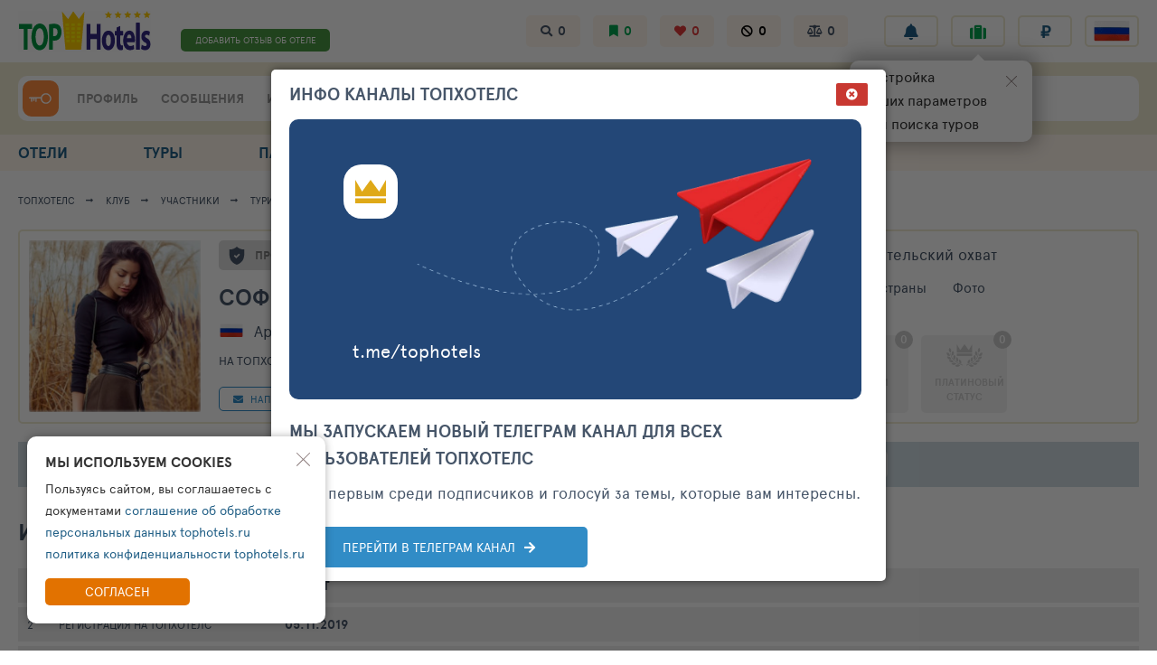

--- FILE ---
content_type: text/html; charset=UTF-8
request_url: https://tophotels.ru/member/1963628/about
body_size: 14269
content:
<!DOCTYPE html><html class="no-js" lang="ru" style="overflow-y: scroll;">

<head>
  <meta charset="UTF-8">
<meta name="viewport" content="width=device-width, minimum-scale=1.0, maximum-scale=1.0">

<meta name="keywords" content="отзывы туристов, отдых, тур, совет, отпуск, опрос, поиск, каталог, каталог отелей, рейтинг, рейтинг отелей.">
<meta name="description" content="TopHotels - информационный рейтинг отелей.">

<meta name="yandex-verification" content="6ca630300df3363f">
<meta name="yandex-verification" content="aa3e960d9f3c2b55" />
<meta name="verify-v1" content="GPUHqXZvg3sLGrcUC77mHIeVwBgcWwo3fO2DJx6UXpI=">
<meta name="SKYPE_TOOLBAR" content="SKYPE_TOOLBAR_PARSER_COMPATIBLE">
<meta name="referrer" content="unsafe-url">

<link rel="preconnect" href="https://netlog.ru">

    <link rel="preconnect" href="https://travelpassport.ru">

<script>
    window.__tkv_uid_ = 0;
    window.__tkv_uid_specialization_ = 0;
</script>

<link rel="apple-touch-icon" href="/i/touch/57.ico">
<link rel="apple-touch-icon" sizes="114x114" href="/i/touch/114.ico">
<link rel="apple-touch-icon" sizes="120x120" href="/i/touch/120.ico">
<link rel="apple-touch-icon" sizes="144x144" href="/i/touch/144.ico">

<title>Рейтинг отелей и гостиниц мира - TopHotels.</title>


  <script>
        window.userGeoIp = {"country_id":64,"resort_id":null,"city_id":5607};

    window.userData = null;

    window.__th_uip = '3.22.181.81';

    window.tiUserConf = { };
    window.tiUserConf.ticf_city_main = 1000;
    window.tiUserConf.ticf_country_main = 83;
    window.tiUserConf.ticf_defcur = 3;
    window.tiUserConf.ticf_defnf = 7;
    window.tiUserConf.ticf_defnt = 14;


    if (!window.lsfw) {
        window.lsfw = {};
    }

    if (!window.lsfw.conf) {
        window.lsfw.conf = {};
    }

    window.lsfw.conf = {"like":{"tours":[],"country":[],"city":[],"operator":[],"allocation":[]},"ignore":{"tours":[],"country":[],"city":[],"operator":[],"allocation":[]},"mark":{"allocation":[]},"compare":{"allocation":[]},"notes":{"allocation":[]}}; 
</script>

  <meta property="og:title" content="Рейтинг отелей и гостиниц мира - TopHotels.">
<meta property="og:site_name" content="TopHotels - Рейтинг отелей и гостиниц мира">
<meta property="og:url" content="https://tophotels.ru/member/1963628/about">
<meta property="og:type" content="website">
<meta property="fb:profile_id" content="411759065670959">
<meta property="og:locale" content="ru_RU">
<meta property="og:image" content="http://tophotels.ru/i/big-logo-968-508.png">
<meta property="twitter:card" content="summary">
<meta property="twitter:site" content="@TopHotels">
<meta property="twitter:creator" content="@TopHotels">
<meta property="twitter:title" content="Рейтинг отелей и гостиниц мира - TopHotels.">
<meta property="twitter:image" content="https://tophotels.ru/i/big-logo-968-508.png">
<meta name="csrf-param" content="_csrf">
<meta name="csrf-token" content="oM5_JlUWxVJ8k7S9k3lk_-D-S2eKy2ckHfYfrhvqZJmWjwhPIU6EBk7KjNK-CAiFmst8HvqsA35so1TKQp1d6Q==">

<link type="image/x-icon" href="/favicon-gold.ico" rel="icon">
<link type="image/x-icon" href="/favicon-gold.ico" rel="shortcut icon">
<link href="/assets/aa/b0aa83d-820cde02.css" rel="stylesheet">
<link href="/assets/aa/4ad33919-ccba7172.css" rel="stylesheet">
<link href="/assets/aa/3a3bcded-44bc6012.css" rel="stylesheet">
<link href="/assets/aa/b7851c04-e36760a5.css" rel="stylesheet">
<link href="/assets/aa/558b7121-f4808251.css" rel="stylesheet"></head>



<body style="overflow-y: visible;">
  
  <div class="page " id="js-page-container">
    
<header class="header">
  <section class="header__top container">
    <button data-action="mobi-nav-menu" class="header__burger"><i></i><i></i><i></i></button>
    <a href="/" class="header__logo">
      <img src="/i/logo/header_logo__mobile.svg" width="150" height="45" style="height: 45px;">
    </a>
    
    <div class="header__fast-links">
                    <a href="/add-review" class="js-rev-btn header__fast-link "> ДОБАВИТЬ ОТЗЫВ ОБ ОТЕЛЕ </a>
          </div>

    <div class="header__subsections">
      <a target="_blank" href="/interests/hotel-views" class="js-menu-in header__subsection fas fa-search">
        <span class="hint hint--left hint--arr hint--arr-bottom">История поисков</span>
        <span data-item="history-count">0</span>
      </a>
      <a href="/interests/hotel-mark" class="js-menu-in header__subsection fas fa-bookmark green">
        <span class="hint hint--left hint--arr hint--arr-bottom">Избранные отели</span>
        <span data-item="mark-count">0</span>
      </a>
      <a target="_blank" href="/interests/hotels-fav" class="js-menu-in header__subsection fas fa-heart red">
        <span class="hint hint--left hint--arr hint--arr-bottom">Любимые отели</span>
        <span data-item="like-count">0</span>
      </a>
      <a target="_blank" href="/interests/hotel-ignore" class="js-menu-in header__subsection fas fa-ban black">
        <span class="hint hint--left hint--arr hint--arr-bottom">Отели в игноре</span>
        <span data-item="ignore-count">0</span>
      </a>
      <a target="_blank" href="/interests/hotels-compare" class="js-menu-in header__subsection fas fa-balance-scale">
        <span class="hint hint--left hint--arr hint--arr-bottom">Сравнение отелей</span>
        <span data-item="compare-count">0</span>
      </a>
    </div>

    <ul class="header__buttons">
      <li class="header__button-wrap hint-parent hide-1279">
        <span id="ppChumodanTgOpen" class="header__button fas fa-rss "></span>
        <span class="hint hint--left hint--arr hint--arr-bottom">Информационные каналы</span>
      </li>
      <li class="header__button-wrap hint-parent">
        <a href="/account/notifications/log" class="header__button fas fa-bell"></a>
        <span class="hint">Лента уведомлений</span>
      </li>
      <li class="header__button-wrap header__button-wrap--mobile">
        <span id="ppChumodanMainOpen" class="header__button fas fa-suitcase green"></span>
        <span class="hint">План поездок</span>
        <div id="appNotifyButton"></div>
      </li>
      <li class="header__button-wrap header__button-wrap--mobile"> 
        <button data-item="head-curr-label" data-action="currency-pp-show" class="header__button header__currency">
          ₽        </button>
        <div id="appCurrencySelect"></div>
      </li>
      <li class="header__button-wrap header__button-wrap--mobile">
        <button class="js-show-pp-all-lang header__button">
          <i class="lsfw-flag lsfw-flag--50w lsfw-flag-1"></i>
        </button>

        
<div id="ppLanguages" class="lsfw-popup-wrap lsfw-popup-wrap--sm-mobile lsfw-popup-wrap--top-95 hidden">
    <div class="lsfw-popup pp-lang">
        <div class="lsfw-popup__top">
            <div class="bth__ttl-h2 uppercase">Выберите язык</div>
            <i class="js-hide-pp-all-lang lsfw-popup__top-cross"></i>
        </div>
        <div class="lsfw-popup__new-scroll lsfw-popup__new-scroll--full lsfw-popup__white">
            <ul class="pp-lang__ul">
                                <li class="pp-lang__ul-li js-lang-change pp-lang__ul-li--active"
                    data-lang="ru">
                    <i class="lsfw-flag lsfw-flag--20w lsfw-flag-1"></i>
                    <span>Русский</span>
                </li>
                                <li class="pp-lang__ul-li js-lang-change "
                    data-lang="en">
                    <i class="lsfw-flag lsfw-flag--20w lsfw-flag-69"></i>
                    <span>English</span>
                </li>
                                <li class="pp-lang__ul-li js-lang-change "
                    data-lang="ua">
                    <i class="lsfw-flag lsfw-flag--20w lsfw-flag-114"></i>
                    <span>Українська</span>
                </li>
                            </ul>
        </div>
    </div>
</div>      </li>
    </ul>
  </section>

  <section class="header__bottom-wrap">
    <div class="header__bottom container">
      <div class="header__menu">
        <div class="header__user">
                      <a href="/auth/login?back=%2Fmember%2F1963628%2Fabout" class=" header__user-ava header__key" style="display:block;"> </a>
                  </div>

                <div class="header__menu-links">
          <a href="/account" class="js-menu-in header__menu-link grey">ПРОФИЛЬ</a>
          <div class="relative">
            <a href="/account/messages" class="js-menu-in header__menu-link grey">СООБЩЕНИЯ</a>
                      </div>
          <a href="/interests" class="js-menu-in header__menu-link grey">ИНТЕРЕСЫ</a>
        </div>
      </div>
 
      
<div class="js-suggest-block header__search">
    <a href="/al/search"><i class="header__ul fas fa-list-ul"></i></a>
    
    <span class="js-open-suggest-new header__search-inp"></span>
    <div class="js-open-suggest-new header__search-lbl">
        <span class="hide-639">Введите отель, город или страну</span>
        <span class="show-639">Введите отель, город или страну</span>
    </div>
    <i class="hidden header__search-voice  fas fa-microphone"></i>
    <input type="hidden" class="js-header-search-field">
</div>

<section id="sggNewBlock" class="suggest-wrap" style="display: none;">
    <section class="suggest container">
        <div class="suggest__header">
            <div class="suggest__content">
                <input id="sggInpArea" autocomplete="off" class="suggest__input" placeholder="Введите название отеля, город или страну">
                <a href="/al/search" class="pointer bth__btn bth__btn--grey-dark bth__btn--28 m0">найти</a>
                <i class="js-open-suggest-new suggest__cross"></i>
            </div>
        </div>

        <div class="suggest__body">
            <div class="suggest__content">
                <ul class="suggest__tabs">
                    <li data-bb="0" data-action="sgg-go-bb" class="suggest__btn active">Все результаты</li>
                    <li data-bb="1" data-action="sgg-go-bb" class="suggest__btn">Отели</li>
                    <li data-bb="2" data-action="sgg-go-bb" class=" suggest__btn">Бренды</li>
                    <li data-bb="6" data-action="sgg-go-bb" class="suggest__btn">Районы и места</li>
                    <li data-bb="4" data-action="sgg-go-bb" class="suggest__btn">Города</li>
                    <li data-bb="5" data-action="sgg-go-bb" class="suggest__btn">Регионы</li>
                    <li data-bb="3" data-action="sgg-go-bb" class="suggest__btn">Страны</li>
                </ul>

                <div id="sggItems">

                </div>
            </div>
        </div>

        <div class="suggest__footer">
            <div class="suggest__content">
                <a id="sggSearchGo" href="/al/search" class="suggest__btn suggest__btn--blue ">Смотреть все совпадения</a>
                <a href="/al/search" class="suggest__btn suggest__btn--blue " style="display: none">смотреть больше</a>
                <button class="js-open-suggest-new  suggest__btn suggest__btn--red">Закрыть</button>
            </div>
        </div>
    </section>
</section>
 
    </div>
  </section>
</header>    
<div data-id="navMenu" class="menu">
  <nav class="container">
    <div data-id="navMenu" style="display: none" class="show-1023 w100p">
          </div>

    <b class="menu__extra-ttl show-1023">НАВИГАЦИЯ ПО ПРОЕКТУ</b>

    <div class="menu__row show-1023">
      <a href="/account" class="js-menu-in menu__link">
        <i class="fas fa-user-circle"></i>
        <span>ПРОФИЛЬ</span>
      </a>

      <a href="/account/messages" class="js-menu-in menu__link">
        <i class="fas fa-comments"></i>
        <span>СООБЩЕНИЯ</span>
      </a>

      <a href="/interests" class="js-menu-in menu__link">
        <i class="fas fa-bookmark"></i>
        <span>ИНТЕРЕСЫ</span>
      </a> 

      <a href="/add-review" class="js-menu-in menu__link menu__link--big-w100p">
        <i class="fas fa-pencil-alt"></i>
        <span>ДОБАВИТЬ ОТЗЫВ ОБ ОТЕЛЕ</span>
      </a> 
    </div>

    <div class="menu__row">

      <a data-nav="/al" data-item="nav-extra-menu" href="/al" class="js-nav menu__link ">
        <i class="fas fa-hotel"></i>
        ОТЕЛИ      </a>

      <a data-nav="/tours" href="/tours" class="js-nav menu__link ">
        <i class="fas fa-briefcase"></i>
        ТУРЫ      </a>

      <a data-nav="/public" data-item="nav-extra-menu" href="/public" class="js-nav menu__link ">
        <i class="fas fa-hotel"></i>
        ПАБЛИК      </a>

      <a data-nav="/club" data-action="club-menu" href="/club" class="js-nav menu__link ">
        <i class="fas fa-users"></i>
        <span class="hide-1279">КЛУБ ТОПХОТЕЛС</span>
        <span class="show-1279">КЛУБ ТХ</span>
      </a> 

      <a data-nav="/order" href="/order" class="js-nav menu__link ">
        <i class="fas fa-compass"></i>
        ПОДБОР ОТДЫХА      </a>

      <div class="show-1023 menu__extra" style="display:none !important">
        <b class="menu__extra-ttl">разделы Клуба ТопХотелс</b>
        <a href="/club" class="menu__extra-link">Лента клуба </a>
        <a href="/club/hotline" class="menu__extra-link">Все сообщения отелей </a>
        <a href="/club/communities" class="menu__extra-link">Сообщества отелей </a>
        <a href="/club/who-where-when" class="menu__extra-link">Кто где когда </a>
        <b class="menu__extra-ttl">Рейтинги отелей</b>
        <a href="/club/ratings" class="menu__extra-link">Рейтинги и номинации </a>
        <b class="menu__extra-ttl">Участники</b>
        <a href="/club/user/travelers" class="menu__extra-link">Путешественники </a>
        <a href="/club/user/touragents" class="menu__extra-link">ПРО Турагенты </a>
        <a href="/club/user/guides" class="menu__extra-link">Гиды </a>
        <a href="/club/user/hoteliers" class="menu__extra-link">Отельеры </a>
        <i onclick="$(this).parent().attr('style','display: none !important');" class="menu__extra-cross"></i>
      </div>
    </div>

    <div class="show-1023"> 
      <div class="menu__row"> 
        <a href="/" class="js-nav menu__link menu__link--crown"> ГЛАВНАЯ</a>
        <a href="/info" class="menu__link"><i class="fas fa-info-circle"></i> О ТОПХОТЕЛС</a>
        <a href="/feedback" class="menu__link"><i class="fas fa-envelope"></i> СВЯЗЬ</a> 
      </div>
      <button data-action="mobi-nav-menu-hide" class="bth__btn bth__btn--grey-dark">Закрыть меню</button>
    </div>
  </nav>
</div>
    
    
    
    <main id="container" class="container panel">
      
      
<script type="application/ld+json">
    {
        "@context": "https://schema.org",
        "@type": "BreadcrumbList",
        "itemListElement": [{"@type":"ListItem","position":1,"item":{"@id":"\/","name":"\u0422\u043e\u043f\u0425\u043e\u0442\u0435\u043b\u0441","url":"\/"}},{"@type":"ListItem","position":2,"item":{"@id":"\/club","name":"\u041a\u043b\u0443\u0431","url":"\/club"}},{"@type":"ListItem","position":3,"item":{"@id":"\/club\/members","name":"\u0423\u0447\u0430\u0441\u0442\u043d\u0438\u043a\u0438","url":"\/club\/members"}},{"@type":"ListItem","position":4,"item":{"@id":"\/club\/members","name":"\u0422\u0443\u0440\u0438\u0441\u0442\u044b","url":"\/club\/members"}},{"@type":"ListItem","position":5,"item":{"@id":"\/club\/members?co=1","name":"\u0420\u043e\u0441\u0441\u0438\u044f","url":"\/club\/members?co=1"}},{"@type":"ListItem","position":6,"item":{"@id":"\/club\/members?co=1&geo=1473","name":"\u0410\u0440\u0445\u0430\u043d\u0433\u0435\u043b\u044c\u0441\u043a","url":"\/club\/members?co=1&geo=1473"}},{"@type":"ListItem","position":7,"item":{"@id":"\/member\/1963628","name":"\u041f\u0440\u043e\u0444\u0438\u043b\u044c 1963628","url":"\/member\/1963628"}}]    }
</script>

<nav class="breadcrumbs js-start-fixed-block">
    <a class="breadcrumbs__link " href="/">ТопХотелс</a> <a class="breadcrumbs__link " href="/club">Клуб</a> <a class="breadcrumbs__link " href="/club/members">Участники</a> <a class="breadcrumbs__link " href="/club/members">Туристы</a> <a class="breadcrumbs__link " href="/club/members?co=1">Россия</a> <a class="breadcrumbs__link " href="/club/members?co=1&amp;geo=1473">Архангельск</a> <span class="breadcrumbs__link " href="/member/1963628">Профиль 1963628</span> </nav>




<section class="profile">
    <div class="profile__left">
                    <div class="profile__safety grey">
                <b>Проверенный аккаунт</b>
                <div class=" hint-parent ">
                    <span class="hint hint--right hint--top">Статус аккаунта</span>
                </div>
            </div>
        
<!--        --><!--        -->
        <div class="profile__info">
            <a href="/member/1963628" class="bth__ava-square">
                                    <img src="https://tophotels.ru/icache/user_avatars/1964/1963628_48709330504_219x219.jpg" class="bth__img">
                            </a>

            <div class="profile__user">
                <a href="/member/1963628" class="bth__ttl-h1">София</a>
                                    <div class="lsfw-flag lsfw-flag-1 lsfw-flag--20w">
                        <span class="hint hint--tm40">Россия</span>
                    </div>
                                <span class="profile__city profile__inline fz17">Архангельск</span>
                <span class="profile__inline fz17 mr20">
                    Турист                    <span class="show-413">
                        C                        05.11.19                    </span>
                </span>
            </div>

            <span class="profile__date profile__inline fz13 mr20">
                На топхотелс c                05.11.19            </span>

                                                    <div class="profile__visit hint-parent ">
                        <div class="profile__inline mr5  fas fa-circle  fz10 grey"></div>
                        <span class="profile__inline fz13 hide-359">
                            <span class="hide-767">Заходила</span>
                            18.01.2026                        </span>
                        <span class="profile__inline fz13 hide-767">22:36</span>
                        <div class="hint hint--tm40">
                            <div>Оффлайн</div>
                            <div class="show-359">Заходила 18.01.2026 22:36</div>
                        </div>
                    </div>
                    </div>

                    <div class="profile__btns no-scrollbar">
                <a href="/account/conversations/chat/1963628"
                   class="bth__btn bth__btn--blue-countr bth__btn--28 fz11 mr20"
                        data-user-id="1963628" data-user-name="София"
                        data-user-url="/member/1963628" data-user-avatar="https://tophotels.ru/icache/user_avatars/1964/1963628_48709330504_50x50.jpg">
                    <i class="fas fa-envelope mr5"></i>
                    <span>Написать</span>
                </a>

                <button class="bth__btn bth__btn--blue-countr bth__btn--28 js-add-user-follow "
                        data-user-id="1963628" data-user-name="София" data-on-email="null"
                        data-user-url="/member/1963628" data-user-avatar="https://tophotels.ru/icache/user_avatars/1964/1963628_48709330504_50x50.jpg"
                        data-text-on="Подписка"
                        data-text-off="Подписаться"
                        data-active-class="bth__btn--green-brdr">
                    <i class='fas fa-rss mr5'></i>
                    <span>
                        Подписаться                    </span>
                </button>

                <button class="bth__btn bth__btn--blue-countr  bth__btn--28 fz11 js-add-user-contact"
                        data-user-id="1963628" data-group-id="" data-user-name="София"
                        data-user-url="/member/1963628" data-user-avatar="https://tophotels.ru/icache/user_avatars/1964/1963628_48709330504_50x50.jpg"
                        data-text-on="В контакт-листе"
                        data-text-off="В контакт-лист"
                        data-active-class="bth__btn--green-brdr">
                    <i class="fas fa-user-plus mr5"></i>
                    <span class="js-text">
                        В контакт-лист                    </span>
                </button>
            </div>
            </div>
            <div class="profile__right">
            <div class="profile__statistics">
                <div class="profile__statistics-ttl">
                    <a href="/member/1963628/achievements" class="profile__stat">
                        <b>68</b>
                        <span>Рейтинг в клубе</span>
                    </a>
                    <a href="/member/1963628/achievements" class="profile__stat">
                        <b>9 263</b>
                        <span>Читательский охват</span>
                    </a>
                </div>
                                    <div class="profile__statistics-row">
                        <a href="/member/1963628/publications" class="profile__stat">
                            <b>4 </b>
                            <span>отзыва</span>
                        </a>
                        <a href="/member/1963628" class="profile__stat">
                            <b>4</b>
                            <span>отеля</span>
                        </a>
                        <a href="/member/1963628" class="profile__stat">
                            <b>4</b>
                            <span>
                                города</span>
                        </a>
                        <a href="/member/1963628" class="profile__stat">
                            <b>4</b>
                            <span>страны</span>
                        </a>
                        <a href="/member/1963628/photo" class="profile__stat">
                            <b></b>
                            <span>Фото</span>
                        </a>
                    </div>
                            </div>
                            <ul class="profile__status-wrap">
                    <li class="profile__status profile__status--bronze ">
                        <span>Бронзовый статус</span>
                        <span class="profile__status-push">
                            <b>2</b>
                            <span class="hint">
                                2 номинации                            </span>
                        </span>
                    </li>
                    <li class="profile__status profile__status--silver ">
                        <span>Серебрянный статус</span>
                        <span class="profile__status-push">
                            <b>2</b>
                            <span class="hint">
                                2 номинации                            </span>
                        </span>
                    </li>
                    <li class="profile__status profile__status--gold disabled">
                        <span>Золотой статус</span>
                        <span class="profile__status-push">
                            <b>0</b>
                            <span class="hint">
                                Нет номинаций                            </span>
                        </span>
                    </li>
                    <li class="profile__status profile__status--platinum disabled">
                        <span>Платиновый статус</span>
                        <span class="profile__status-push">
                            <b>0</b>
                            <span class="hint">
                                Нет номинаций                            </span>
                        </span>
                    </li>
                </ul>
                    </div>
    </section>

<section id="send-user-message" class="lsfw-popup-wrap lsfw-popup-wrap--sm-mobile hidden">
    <div class="lsfw-popup lsfw-popup--small lsfw-popup--500 ">
        <div class="bth__ttl-h2 mb15">Новая переписка</div>
        <i class="js-close-popup lsfw-popup__btn-cross fas fa-times-circle"></i>
        <form action="/action/conversation/send-message" method="post" class="js-pp-step">
            <a href="javascript:void(0)" target="_blank" class="pp-member-letter-user js-user-link">
                <span class="bth__ava-25 bth__ava-square">
                    <img src="/i/px.gif" class="bth__img js-user-avatar">
                </span>
                <span class="js-user-name"></span>
            </a>
            <div class="fz13 mb10">ТЕКСТ СООБЩЕНИЯ</div>
            <div class="bth__ta-block w100p js-field js-field-error">
                <textarea type="text" name="message" class="bth__ta"></textarea>

                <div class="hint-block hint-block--abs">
                    <i class="fa fa-question-circle question-error"></i>
                    <div class="hint"  data-too-short="Сообщение должно содержать не менее 5 символов"></div>
                </div>
            </div>
            <button type="submit" class="bth__btn bth__btn--lower bth__btn--fill bth__loader js-send-btn">
                Отправить сообщение                <span class="bth__loader-spin ">
                    <i class="fas fa-circle"></i>
                    <i class="fas fa-circle"></i>
                    <i class="fas fa-circle"></i>
                </span>
            </button>
        </form>
        <div class="js-pp-step hidden">
            <p class="bth__txt mb20">Ваше сообщение успешно отправлено.</p>
            <button class="js-close-popup bth__btn--30 bth__btn bth__btn--160 bth__btn--grey-dark">Закрыть</button>
        </div>
    </div>
</section>

<section id="add-user-contact" class="lsfw-popup-wrap lsfw-popup-wrap--sm-mobile hidden">
    <div class="lsfw-popup lsfw-popup--small lsfw-popup--400 ">
        <div class="bth__ttl-h2 mb15">Добавить пользователя</div>
        <i class="js-close-popup lsfw-popup__btn-cross fas fa-times-circle"></i>
        <form class="js-pp-step" action="/action/friend/add">
            <a href="javascript:void(0)" target="_blank" class="pp-member-letter-user js-user-link">
                <span class="bth__ava-25 bth__ava-square">
                    <img src="/i/px.gif" class="bth__img js-user-avatar">
                </span>
                <span class="js-user-name"></span>
            </a>
            <div class="js-field">
                <div class="fz13 uppercase js-field-error static-error-parent relative">
                    Выберите тип связи                    <div class="hint-block hint-block--abs" style="top: 0">
                        <i class="fa fa-question-circle question-error"></i>
                        <div class="hint"  data-required="Выберите тип связи"></div>
                    </div>
                </div>
                                    <div class="lsfw-rbt bg-white pt5 pb5 pr10 pl10 mt10">
                        <input type="radio" name="group" id="tfriend10" value="10">
                        <label class="bold" for="tfriend10">Семья</label>
                    </div>
                                    <div class="lsfw-rbt bg-white pt5 pb5 pr10 pl10 mt10">
                        <input type="radio" name="group" id="tfriend1" value="1">
                        <label class="bold" for="tfriend1">Друзья                          </label>
                    </div>
                                    <div class="lsfw-rbt bg-white pt5 pb5 pr10 pl10 mt10">
                        <input type="radio" name="group" id="tfriend2" value="2">
                        <label class="bold" for="tfriend2">Знакомые                        </label>
                    </div>
                                    <div class="lsfw-rbt bg-white pt5 pb5 pr10 pl10 mt10">
                        <input type="radio" name="group" id="tfriend3" value="3">
                        <label class="bold" for="tfriend3">Коллеги                         </label>
                    </div>
                                    <div class="lsfw-rbt bg-white pt5 pb5 pr10 pl10 mt10">
                        <input type="radio" name="group" id="tfriend6" value="6">
                        <label class="bold" for="tfriend6">Бизнес</label>
                    </div>
                                    <div class="lsfw-rbt bg-white pt5 pb5 pr10 pl10 mt10">
                        <input type="radio" name="group" id="tfriend4" value="4">
                        <label class="bold" for="tfriend4">Прочие контакты</label>
                    </div>
                            </div>

            <div class="mt10">
                <button type="submit" class="js-send-btn bth__btn bth__btn--210 bth__btn--lower bth__btn--fill bth__loader mt10">
                    Добавить в контакты                    <span class="bth__loader-spin ">
                        <i class="fas fa-circle"></i>
                        <i class="fas fa-circle"></i>
                        <i class="fas fa-circle"></i>
                    </span>
                </button>
                <button type="button" class="js-user-delete-contact bth__btn bth__btn--110 bth__btn--lower bth__btn--grey-dark bth__loader mt10"
                        data-url="/action/friend/remove">
                    Удалить                    <span class="bth__loader-spin ">
                        <i class="fas fa-circle"></i>
                        <i class="fas fa-circle"></i>
                        <i class="fas fa-circle"></i>
                    </span>
                </button>
                <button type="button" class="js-close-popup bth__btn bth__btn--110 bth__btn--lower bth__btn--grey-dark bth__loader mt10" style="display: none">
                    Закрыть                </button>
            </div>
        </form>
        <div class="js-pp-step js-pp-step-added hidden">
            <p class="bth__cnt mb10">Пользователь успешно добавлен в контакт-лист.</p>
            <button class="js-close-popup bth__btn bth__btn--28 bth__btn--160 bth__btn--grey-dark mt10">
                Закрыть            </button>
        </div>
        <div class="js-pp-step js-pp-step-deleted hidden">
            <p class="bth__cnt mb10">Пользователь успешно удален из контакт-листа.</p>
            <button class="js-close-popup bth__btn bth__btn--28 bth__btn--160 bth__btn--grey-dark mt10">
                Закрыть            </button>
        </div>
    </div>
</section>
<section id="add-user-follow" class="lsfw-popup-wrap lsfw-popup-wrap--sm-mobile hidden"
data-error-msg="Не удалось оформить подписку на пользователя. Попробуйте повторить попытку позже.">
    <div class="lsfw-popup lsfw-popup--small lsfw-popup--500 ">
        <div class="bth__ttl-h2 mb15">Подписаться на пользователя</div>
        <i class="js-close-popup lsfw-popup__btn-cross fas fa-times-circle"></i>
        <div class="js-pp-step">
            <a href="javascript:void(0)" target="_blank" class="pp-member-letter-user js-user-link">
                <span class="bth__ava-25 bth__ava-square">
                    <img src="/i/px.gif" class="bth__img js-user-avatar" alt="">
                </span>
                <span class="js-user-name"></span>
            </a>
            <div class="js-field">
                <div class="bth__cnt js-field-error static-error-parent relative">
                    Получать уведомления о публикациях пользователя:                    <div class="hint-block hint-block--abs" style="top: 0">
                        <i class="fa fa-question-circle question-error"></i>
                        <div class="hint"  data-required="Укажите способ получения уведомлений"></div>
                    </div>
                </div>
                <div class="lsfw-rbt bg-white pt5 pb5 pr10 pl10  mt10 ">
                    <input type="radio" id="follow_email-cbx1" name="onEmail" value="1">
                    <label for="follow_email-cbx1" class="bold fz14"> В личную ленту и на e-mail</label>
                </div>
                <div class="lsfw-rbt bg-white pt5 pb5 pr10 pl10 mt10 mb10">
                    <input type="radio" id="follow_email-cbx2" name="onEmail" value="">
                    <label for="follow_email-cbx2" class="bold fz14">Только в личную ленту</label>
                </div>
            </div>
            <button type="button" class="js-send-btn bth__btn bth__btn--lower bth__btn--fill bth__loader mt10"
                    data-url="/action/follower/add">
                Подписаться                <span class="bth__loader-spin ">
                    <i class="fas fa-circle"></i>
                    <i class="fas fa-circle"></i>
                    <i class="fas fa-circle"></i>
                </span>
            </button>
            <button type="button" class="js-user-delete-follow bth__btn bth__btn--160 bth__btn--lower bth__btn--grey-dark bth__loader mt10"
                    data-url="/action/follower/remove">
                Отписка                <span class="bth__loader-spin ">
                    <i class="fas fa-circle"></i>
                    <i class="fas fa-circle"></i>
                    <i class="fas fa-circle"></i>
                </span>
            </button>
        </div>
        <div class="js-pp-step js-pp-step-added hidden">
            <p class="bth__cnt"> Вы успешно подписаны на пользователя.</p>
            <button class="js-close-popup bth__btn bth__btn--28 bth__btn--160 bth__btn--grey-dark mt20">
                Закрыть            </button>
        </div>
        <div class="js-pp-step js-pp-step-deleted hidden">
            <p class="bth__cnt"> Подписка на пользователя отменена.</p>
            <button class="js-close-popup bth__btn bth__btn--28 bth__btn--160 bth__btn--grey-dark mt20">
                Закрыть            </button>
        </div>
    </div>
</section>

<section class="topline-navigator mb30 topline-navigator--loader" data-onload-remove="topline-navigator--loader">
    <a class="js-leftbar-link topline-navigator__link " href="/member/1963628">
        Путешествия </a>
    <a class="js-leftbar-link topline-navigator__link " href="/member/1963628/achievements">
        Достижения </a>
    <a class="js-leftbar-link topline-navigator__link " href="/member/1963628/publications">
        Публикации </a>
    <a class="js-leftbar-link topline-navigator__link " href="/member/1963628/photo">
        Фото </a>
    <a class="js-leftbar-link topline-navigator__link " href="/member/1963628/subscribers">
        Подписчики </a>
    <a class="js-leftbar-link topline-navigator__link active" href="/member/1963628/about">
        О пользователе</a>
</section>


<h1 class="bth__ttl-h1">Информация о пользователе</h1>

<div class="lsfw-fill-tbl-loader" data-onload-remove>
    <i class="lsfw-fill-tbl-loader-body"></i>
    <i class="lsfw-fill-tbl-loader-body"></i>
    <i class="lsfw-fill-tbl-loader-body"></i>
    <i class="lsfw-fill-tbl-loader-body"></i>
    <i class="lsfw-fill-tbl-loader-body"></i>
</div>

<article class="content-min-16perc hidden" data-onload-remove="hidden">

    <table class="lsfw-fill-tbl member-info">
        <tbody>


        <tr>
            <td class="lsfw-fill-tbl__40">1</td>
            <td class="lsfw-fill-tbl__250"> Тип аккаунта</td>
            <td>
                <div class="lsfw-fill-tbl__flex">
                    <b class="fz14">Турист</b>
                                                        </div>
            </td>
        </tr>

        <tr>
            <td class="lsfw-fill-tbl__40">2</td>
            <td class="lsfw-fill-tbl__250">Регистрация на топхотелс</td>
            <td class="bold fz14">05.11.2019</td>
        </tr>

        <tr>
            <td class="lsfw-fill-tbl__40">3</td>
            <td class="lsfw-fill-tbl__250">Страна</td>

            <td class="bold fz14">
                <i class="lsfw-flag lsfw-flag-1 lsfw-flag-sm middle"></i>
                <span class="lsfw-fill-tbl__inline">Россия</span>
            </td>
        </tr>

        <tr>
            <td class="lsfw-fill-tbl__40">4</td>
            <td class="lsfw-fill-tbl__250">Город</td>
            <td class="bold fz14">Архангельск</td>
        </tr>
        <tr>
            <td class="lsfw-fill-tbl__40">5</td>
            <td class="lsfw-fill-tbl__250">Фамилия Имя Отчество</td>
            <td class="bold fz14">София</td>
        </tr>
        <tr>
            <td class="lsfw-fill-tbl__40">6</td>
            <td class="lsfw-fill-tbl__250">Пол</td>
            <td class="bold fz14">
                Женщина            </td>
        </tr>

                
        
        </tbody>
    </table>

    <h2 class="bth__ttl-h2  mb30 mt40">Дополнительная информация</h2>
    <table class="lsfw-fill-tbl member-info">
        <tbody>
        <tr>
            <td class="lsfw-fill-tbl__40">1</td>
            <td class="lsfw-fill-tbl__250"> Профессия</td>
            <td class="bold fz14">-</td>
        </tr>

        <tr>
            <td class="lsfw-fill-tbl__40">2</td>
            <td class="lsfw-fill-tbl__250"> Интересы</td>
            <td class="bold fz14">-</td>
        </tr>

        <tr>
            <td class="lsfw-fill-tbl__40">3</td>
            <td class="lsfw-fill-tbl__250"> Девиз</td>
            <td>
                <i class="fz14 no-transform">
                    -                </i>
            </td>
        </tr>
        </tbody>
    </table>

    <h2 class="bth__ttl-h2  mb30 mt40">Рассказ о себе</h2>
    <div class="bth__txt">
        Пользователь пока не рассказал о себе    </div>

    
<div class="mt40">
    <a href="/account/conversations/chat/1963628" class="bth__uper-link mt10 mr40 d-ib va-top"
         data-user-id="1963628" data-user-name="София" data-user-url="/member/1963628" data-user-avatar="https://tophotels.ru/icache/user_avatars/1964/1963628_48709330504_50x50.jpg">
        <i class="fas fa-envelope mr5"></i>
        Написать пользователю    </a>
    <div class="bth__uper-link  mt10 d-ib va-top js-add-user-contact"
         data-user-id="1963628" data-user-name="София" data-user-url="/member/1963628" data-user-avatar="https://tophotels.ru/icache/user_avatars/1964/1963628_48709330504_50x50.jpg"
         data-group-id=""
         data-text-on="Добавлен в мой контакт-лист"
         data-text-off="Добавить в контакт-лист"
         data-icon-on="fa-check"
         data-icon-off="fa-user-plus">
                    <i class="fas fa-user-plus mr5 js-icon"></i>
            <span class="js-text">Добавить в контакт-лист</span>
            </div>
</div>

</article>
      <div class="js-header-suggest suggest-wrap" style="z-index: 500" data-user-id="">
    <section class="suggest container">
        <div class="suggest__header">
            <div class="suggest__content">
                <input autocomplete="off" class="suggest__input js-search-input" placeholder="Введите название отеля, город или страну">
                <a href="javascript:void(0)" class="bth__btn bth__btn--grey-dark bth__btn--28 m0 js-header-suggest-find hidden">Найти</a>
                <i class="js-close-sb suggest__cross"></i>
            </div>
        </div>

        <div class="suggest__body">
            <div class="suggest__content js-header-suggest-container">
                <script type="application/x-dot-template" id="header-search-dropdown-template">
                    {{? it.status === 'short' }}
                    {{? it.options.lastViews.length }}
                    <ul class="suggest__tabs js-header-suggest-tabs">
                        <li class="suggest__btn active" data-group="lastViews">История поисков</li>
                    </ul>
                    <div class="suggest__txt grey custom-block-query" data-text-search="Ваши последние поиски" data-text="совпадения по запросу {{=it.query}}">Ваши последние поиски</div>
                    {{?? 1 }}
                    <div class="suggest__txt grey">Введите больше символов для поиска</div>
                    {{?}}
                    {{?? it.status === 'loading' }}
                    <div class="suggest__txt grey">Идет поиск совпадений</div>
                    <i class="suggest__loader"></i>
                    <i class="suggest__loader"></i>
                    <i class="suggest__loader"></i>
                    <i class="suggest__loader"></i>
                    <i class="suggest__loader"></i>
                    <i class="suggest__loader"></i>
                    <i class="suggest__loader"></i>
                    {{?? it.status === 'error' }}
                    <div class="suggest__txt grey">Не удалось выполнить поиск</div>
                    {{?? it.options.allocations.length || it.options.networks.length || it.options.geo.length || it.options.regions.length || it.options.countries.length || it.options.places.length}}
                    <ul class="suggest__tabs js-header-suggest-tabs">
                        <li class="js-show-suggest-panel1 suggest__btn active">Все результаты</li>
                        {{?it.options.allocations.length || it.options.networks.length}}<li class="js-show-suggest-panel2 suggest__btn" data-group="hotels">Отели</li>{{?}}
                        {{?it.options.geo.length}}<li class="suggest__btn" data-group="cities">Города</li>{{?}}
                        {{?it.options.regions.length}}<li class="suggest__btn" data-group="regions">Регионы и области</li>{{?}}
                        {{?it.options.countries.length}}<li class="suggest__btn" data-group="countries">Страны</li>{{?}}
                        {{?it.options.places.length}}<li class="suggest__btn" data-group="places">Места</li>{{?}}
                        {{?it.options.lastViews.length}}<li class="suggest__btn" data-group="lastViews">История поисков</li>{{?}}
                    </ul>
                    <div class="suggest__txt grey custom-block-query" data-text-search="Ваши последние поиски" data-text="совпадения по запросу {{=it.query}}">совпадения по запросу {{=it.query}}</div>
                    {{??}}
                    <div class="suggest__txt grey">поиск не дал результатов</div>
                    {{?}}

                    {{##def.allocationBlock:param:
                    <a href="javascript:void(0)" class="suggest__result js-header-suggest-item{{? param.hdn == 1}} hidden{{?}}" data-id="{{=param.top.id}}" data-type="{{=param.type}}"{{? param.dt == 1}} data-top="1"{{?}}>
                        {{? param.top.like == 1 || param.top.liked }}
                        <i class="suggest__left fa fa-heart red"></i>
                        {{??}}
                        <div class="suggest__left"></div>
                        {{?}}
                        <div class="suggest__center">
                            <span class="suggest__ttl">
                                <span class="suggest__cut">{{= param.top.cat_name ? param.top.name + ' ' + param.top.cat_name : it.highlight(param.top.name.replace('No Category', ''), it.query)}}</span>
                            </span>
                            {{? param.top.rating > 0 || param.top.rate > 0}}
                            <span class="suggest__sm green">{{= param.top.rating ? param.top.rating : Math.round(param.top.rate * 100) / 100 }}</span>
                            {{?}}
                        </div>
                        <div class="suggest__right">
                            <span class="suggest__city">{{= param.top.location ? param.top.location : param.top.geo_name}}</span>
                            <span class="lsfw-flag--83 lsfw-flag lsfw-flag-sm lsfw-flag-{{=param.top.country_id}}">
                                        <span class="hint hint--orange">{{= param.top.country ? param.top.country : param.top.country_name}}</span>
                                    </span>
                        </div>
                    </a>
                    #}}
                    {{##def.networkBlock:param:
                    <a href="javascript:void(0)" class="suggest__result js-header-suggest-item{{? param.hdn == 1}} hidden{{?}}" data-id="{{=param.top.id}}" data-type="networks"{{? param.dt == 1}} data-top="1"{{?}}>
                        <i class="suggest__left fa fa-star orange-lbc"></i>
                        <div class="suggest__center">
                                    <span class="suggest__ttl">
                                        <span class="suggest__cut">{{=it.highlight(param.top.name, it.query)}}</span>
                                    </span>
                        </div>
                        <div class="suggest__right">сеть отелей</div>
                    </a>
                    #}}
                    {{##def.geoBlock:param:
                    <a href="javascript:void(0)" class="suggest__result js-header-suggest-item{{? param.hdn == 1}} hidden{{?}}" data-id="{{=param.top.id}}" data-type="geo"{{? param.dt == 1}} data-top="1"{{?}}>
                        <div class="suggest__left"></div>
                        <div class="suggest__center">
                                    <span class="suggest__ttl">
                                        <span class="suggest__cut">{{=it.highlight(param.top.name, it.query)}}</span>
                                    </span>
                            {{? param.top.geo_type == 20}}<span class="suggest__sm"> (город)</span>{{?}}
                        </div>
                        <div class="suggest__right">
                            <span class="suggest__city">{{=param.top.name}}</span>
                            <span class="lsfw-flag--83 lsfw-flag lsfw-flag-sm lsfw-flag-{{=param.top.country_id}}">
                                        <span class="hint hint--orange">{{=param.top.country_name}}</span>
                                    </span>
                        </div>
                    </a>
                    #}}
                    {{##def.regionBlock:param:
                    <a href="javascript:void(0)" class="suggest__result js-header-suggest-item{{? param.hdn == 1}} hidden{{?}}" data-id="{{=param.top.id}}" data-type="regions"{{? param.dt == 1}} data-top="1"{{?}}>
                        <div class="suggest__left"></div>
                        <div class="suggest__center">
                                    <span class="suggest__ttl">
                                        <span class="suggest__cut">{{=it.highlight(param.top.name, it.query)}}</span>
                                    </span>
                            <span class="suggest__sm"> (регион)</span>
                        </div>
                        <div class="suggest__right">
                            <span class="suggest__city">{{=param.top.name}}</span>
                            <span class="lsfw-flag--83 lsfw-flag lsfw-flag-sm lsfw-flag-{{=param.top.country_id}}">
                                        <span class="hint hint--orange">{{=param.top.country_name}}</span>
                                    </span>
                        </div>
                    </a>
                    #}}
                    {{##def.countryBlock:param:
                    <a href="javascript:void(0)" class="suggest__result js-header-suggest-item{{? param.hdn == 1}} hidden{{?}}" data-id="{{=param.top.id}}" data-type="countries"{{? param.dt == 1}} data-top="1"{{?}}>
                        <div class="suggest__left"></div>
                        <div class="suggest__center">
                                    <span class="suggest__ttl">
                                        <span class="suggest__cut">{{=it.highlight(param.top.name, it.query)}}</span>
                                    </span>
                            <span class="suggest__sm"> (страна)</span>
                        </div>
                        <div class="suggest__right">
                            <span class="suggest__city">{{=param.top.name}}</span>
                            <span class="lsfw-flag--83 lsfw-flag lsfw-flag-sm lsfw-flag-{{=param.top.id}}">
                                        <span class="hint hint--orange">{{=param.top.name}}</span>
                                    </span>
                        </div>
                    </a>
                    #}}
                    {{##def.placeBlock:param:
                    <div class="suggest__result js-header-suggest-item{{? param.hdn == 1}} hidden{{?}}" data-id="{{=param.top.id}}" data-type="places"{{? param.dt == 1}} data-top="1"{{?}}>
                        <div class="suggest__left fas fa-map-marker-alt"></div>
                        <div class="suggest__center">
                                    <span class="suggest__ttl">
                                        <a target="_blank" href="https://rutraveller.ru/place/{{=param.top.id}}" class="suggest__cut">{{=it.highlight(param.top.name, it.query)}}</a>
                                    </span>
                        </div>
                        <div class="suggest__right">
                                    <span class="lsfw-flag--83 lsfw-flag lsfw-flag-sm lsfw-flag-{{=param.top.country_id}}">
                                        <span class="hint hint--orange">{{=param.top.country_name}}</span>
                                    </span>
                        </div>
                    </div>
                    #}}
                    {{~it.options.lastViews :allocation:i}}
                    {{#def.allocationBlock:{type: 'lastViews', top: allocation, hdn: (it.options.allocations.length || it.options.networks.length || it.options.geo.length || it.options.regions.length || it.options.countries.length || it.options.places.length || it.status === 'loading' || !it.options.allocations.length && !it.options.networks.length && !it.options.geo.length && !it.options.regions.length && !it.options.countries.length && !it.options.places.length && it.status !== 'short') ? 1 : 0, dt: 0} || ''}}
                    {{~}}
                    {{~it.options.tops :top:i}}
                    {{?top.type == 'allocations'}}
                    {{#def.allocationBlock:{type: 'allocations', top: top, hdn: 0, dt: 1} || ''}}
                    {{?? top.type === 'networks' }}
                    {{#def.networkBlock:{top: top, hdn: 0, dt: 1} || ''}}
                    {{?? top.type === 'geo' }}
                    {{#def.geoBlock:{top: top, hdn: 0, dt: 1} || ''}}
                    {{?? top.type === 'regions' }}
                    {{#def.regionBlock:{top: top, hdn: 0, dt: 1} || ''}}
                    {{?? top.type === 'countries' }}
                    {{#def.countryBlock:{top: top, hdn: 0, dt: 1} || ''}}
                    {{?? top.type === 'places' }}
                    {{#def.placeBlock:{top: top, hdn: 0, dt: 1} || ''}}
                    {{?}}
                    {{~}}
                    {{~it.options.allocations :allocation:i}}
                    {{#def.allocationBlock:{type: 'allocations', top: allocation, hdn: 1, dt: 0} || ''}}
                    {{~}}
                    {{~it.options.networks :network:i}}
                    {{#def.networkBlock:{top: network, hdn: 1, dt: 0} || ''}}
                    {{~}}
                    {{~it.options.geo :geo:i}}
                    {{#def.geoBlock:{top: geo, hdn: 1, dt: 0} || ''}}
                    {{~}}
                    {{~it.options.regions :geo:i}}
                    {{#def.regionBlock:{top: geo, hdn: 1, dt: 0} || ''}}
                    {{~}}
                    {{~it.options.countries :country:i}}
                    {{#def.countryBlock:{top: country, hdn: 1, dt: 0} || ''}}
                    {{~}}
                    {{~it.options.places :place:i}}
                    {{#def.placeBlock:{top: place, hdn: 1, dt: 0} || ''}}
                    {{~}}
                </script>
            </div>
        </div>
        <div class="suggest__footer">
            <div class="suggest__content">
                <a href="javascript:void(0)" class="js-header-suggest-results-btn suggest__btn suggest__btn--blue hidden" data-text="Смотреть все совпадения" data-text-search="Смотреть больше">Смотреть все совпадения</a>
                <button class="suggest__btn suggest__btn--red js-close-sb">закрыть</button>
            </div>
        </div>
    </section>
</div>
    </main>

    
    
    
<footer class="footer hide-1023 " >
        <div class="footer__top">
        <div class="container">
            <div class="footer__container">
                <nav class="footer__nav ">
                    <a href="/info" class="footer__link">
                        ТОПХОТЕЛС                    </a>

                    <a href="/info/about" class="footer__link">
                        <span class="hide-1279">О ПРОЕКТЕ</span>
                        <span class="show-1279">ИНФОРМАЦИЯ О ТОПХОТЕЛС</span>
                    </a>

                    <a data-item="footer-nav" href="/info/travel" class="footer__link">ПУТЕШЕСТВЕННИКАМ</a>
                    <a data-item="footer-nav" href="/info/hotelier" class="footer__link">ОТЕЛЬЕРАМ</a>
                    <a data-item="footer-nav" href="/info/ta" class="footer__link">ТУРАГЕНТАМ</a>
                    <a data-item="footer-nav" href="/info/api" class="footer__link">API СЕРВИСЫ</a>
                    <a data-item="footer-nav" href="/info/adv-index" class="footer__link">РЕКЛАМА</a>
                </nav>

                <div class="footer__border">
                    <a href="/info" class="footer__title">Топовый <span class="hide-639">информационный</span> рейтинг отелей</a>
                    <p class="bth__txt">
                    Ежегодно более 60 млн. путешественников делают свой выбор отелей на основе информации и
                        рейтингов,
                        представленных на проекте. По посещаемости ТопХотелс уверенно входит в ТОП самых популярных
                        туристических ресурсов. Постоянными посетителями сайта являются как обычные туристы, так и
                        менеджеры
                        туристических компаний и отельеры.                    </p>
                </div>

                <div class="footer__socials">
                    <div class="footer__col">
                        <div class="footer__sm-ttl">ОБРАТНАЯ СВЯЗЬ С ТОПХОТЕЛС</div>
                        <a href="/feedback" class="bth__btn  bth__btn--green-dark ">
                            <i class="fas fa-envelope"></i>
                            <span class="hide-767">Написать СООБЩЕНИЕ</span>
                            <span class="show-767">обратная связь</span>
                        </a>
                    </div>

                    <div class="footer__col">
                        <div class="footer__sm-ttl">ИНФОРМАЦИОННЫЕ КАНАЛЫ</div>
                        <a target="_blank" href="https://t.me/tophotels_agent" class="bth__btn  footer__telegram">
                            ПОДПИСАТЬСЯ НА ТЕЛЕГРАМ                        </a>
                    </div>

                    <div class="footer__col">
                        <div class="footer__sm-ttl">НАШИ ГРУППЫ В СОЦСЕТЯХ</div>
                        <a target="_blank" href="https://vk.com/tophotels" class="footer__icon footer__icon--social fab fa-vk"></a>
                        <a target="_blank" href="https://ok.ru/tophotels" class="footer__icon footer__icon--social fab fa-odnoklassniki"></a>
                        <a target="_blank" href="https://www.youtube.com/TopHotelsAgent" class="footer__icon footer__icon--social fab fa-youtube"></a>
                        <a target="_blank" href="https://dzen.ru/tophotels_agent" class="footer__icon footer__icon--social fab fa-yadzen"></a>
                    </div>

                    <div class="footer__col">
                        <div class="footer__sm-ttl">РАБОТА НА ПРОЕКТЕ</div>
                        <a href="/info/job" class="bth__btn  bth__btn--blue ">
                            <i class="fas fa-user"></i>
                            <span>СМОТРЕТЬ ВАКАНСИИ</span>
                        </a>
                    </div>
                </div>
            </div>
        </div>
    </div>
    
    
    <div class="footer__bottom ">
        <div class="container">
            <div class="footer__left">
            <b class="footer__copyright ">© TOPHOTELS 2003-2026</b>
                <a href="/info/rules" class="footer__legal "><span>Смотреть</span> правила пользования</a>
            </div>
            <p class="footer__right footer__txt-sm">
                Все права защищены. Перепечатка, включение информации, содержащейся в рекламных и иных
                материалах сайта,
                во всевозможные базы данных для дальнейшего их коммерческого использования, размещение таких
                материалов
                в любых СМИ и Интернете допускаются только с письменного разрешения редакции сайта.
                Предоставляемый
                сервис является информационным. Администрация сайта не несет ответственности за достоверность и
                качество
                информации, предоставляемой посетителями сайта, в том числе турфирмами и отельерами.            </p>
        </div>
    </div>
</footer>

<footer class="footer-sm show-1023">
    <div class="footer-sm__fill">
        <div class="container">
            <div class="footer-sm__col">
                <a href="/info" class="footer-sm__link">Информация</a>
                <a href="/info/rules" class="footer-sm__link">Правила</a>
                <a href="/about/feedback" class="footer-sm__link">Поддержка</a> 
            </div>
            <span class="fz13">© TOPHOTELS 2003-2026</span>

            <p class="footer-sm__rules">
                Все права защищены. Перепечатка, включение информации, содержащейся в рекламных и иных
                материалах сайта,
                во всевозможные базы данных для дальнейшего их коммерческого использования, размещение таких
                материалов
                в любых СМИ и Интернете допускаются только с письменного разрешения редакции сайта.
                Предоставляемый
                сервис является информационным. Администрация сайта не несет ответственности за достоверность и
                качество
                информации, предоставляемой посетителями сайта, в том числе турфирмами и отельерами. 
            </p>
        </div>
    </div>
</footer>


    <button type="button" class="js-page-up-button-w0 page-up-btn fas fa-angle-up"></button>
    <div class="hidden">
      
<!-- noindex -->
<!-- /noindex -->
    </div>
    
<!--LiveInternet counter--><script async>
new Image().src = "https://counter.yadro.ru/hit?r"+
escape(document.referrer)+((typeof(screen)=="undefined")?"":
";s"+screen.width+"*"+screen.height+"*"+(screen.colorDepth?
screen.colorDepth:screen.pixelDepth))+";u"+escape(document.URL)+
";"+Math.random();</script><!--/LiveInternet-->
      </div>

  
  <span id="id-user-request-data-container" style="display: none;" data-key="[base64]"></span>
  <script>
    window.isRuLocale = true;
  </script>

  <script>
    var _nlstat_uid = null;
var _userCurrency = 3;</script>  <script src="/js/jquery.min.js"></script>

  
<script>
var Env = {
    "links": {
    "topHotelSearcher": "\/actions\/hotel_search_new\/",
    "tophotelsCheckAuth": "\/travelpassport\/",
    "travelpassportCheckAuth": "https:\/\/travelpassport.ru\/auth_check.php?rnd=1765310942&user_data=1",
    "checkLoginForm": "\/actions\/auth_ajax\/",
    "userAvatarData": "\/actions\/user_avatar_data\/",
    "userCityNameRequest": "\/actions\/city_name\/",
    "geoIpData": "\/actions\/geo_ip_data\/",
    "favoriteHotels": "\/actions\/favorite_hotels\/",
    "tophotelsHost": "https:\/\/tophotels.ru",
    "navigationData": "\/actions\/navigation_data\/",
    "ajaxAuth": "\/actions\/auth_ajax\/",
    "getCaptchaStatusIp": "\/actions\/get_captcha_status_ip\/",
    "currentDomain": "http:\/\/tophotels.ru\/",
    "checkCaptcha": "\/actions\/captcha\/",
    "userSurvey": "\/actions\/user_survey\/",
    "tourbookServiceHost": "\/\/service.tourbook.ru",
    "lastViewedHotels": "\/actions\/last_viewed_hotels\/",
    "checkUnconfirmedRates": "\/actions\/check_unconfirmed_rates\/",
    "tophotelsLogout": "\/travelpassport\/logout",
    "userAllocationGroup": "\/actions\/user_allocation_group\/",
    "userRestorePassword": "\/actions\/restore_password\/",
    "regCheckEmail": "\/registration\/check-email\/",
    "regAjaxRegister": "\/registration\/ajax-register\/",
    "accountPersonal": "\/account\/personal",
    "restorePassword": "\/actions\/restore_password\/",
    "noticeOrder": "\/actions\/notice_order\/",
    "HotelsLastSeen": "\/actions\/hotels_last_seen\/"
},
    "params": {
    "searcherHost": "https:\/\/tophotels.ru",
    "lang": "ru",
    "domains": {
        "ru": "https:\/\/tophotels.ru",
        "en": "https:\/\/tophotels.ru"
    },
    "cookieLanguageParam": "langv3",
    "url": {
        "cookieLanguageParam": "langv3",
        "languages": [
            "ru",
            "en",
            "ua",
            "en",
            "ru"
        ]
    },
    "jsHost": "\/",
    "cssHost": "\/",
    "timezone": 3,
    "request_ttl": 60000,
    "disableTourbook": true,
    "cookieDomain": ".tophotels.ru",
    "userRequestHeader": "X-CURRENT-USER-REQUEST",
    "crossAuthBackUrl": "https%3A%2F%2Ftophotels.ru%2Fi%2Fpx.gif",
    "profile": {
        "id": 1963628,
        "avatar": {
            "50x50": "https:\/\/tophotels.ru\/icache\/user_avatars\/1964\/1963628_48709330504_50x50.jpg"
        }
    }
},
    "data": {},
    "flags":{
    "ajaxAuth": true,
    "auth": true
}
};
</script>
        
  <script>
    Env.enable_trace = function(t) {
      Env.traceOn = !!t;
    };
    Env.trace = function() {
      if (!Env.traceOn) {
        return;
      }
      console.log.apply(console, ['[trace] >'].concat(Array.prototype.slice.call(arguments)));
    };
    if (window.location.search.indexOf('_trc=js') !== -1) {
      Env.enable_trace(true);
    }

    window.lsfwAppInitData = {
      env: {
        lang: 'ru',
        languages: ["ru","en","ua","en","ru"]      },
      params: [],
      links: [],
      isRenderResources: false,
      debug: 0    };

    window.tiUserConf = {};
    window.tiUserConf.ticf_city_main = 1000;
    window.tiUserConf.ticf_country_main = 83;
    window.tiUserConf.ticf_defcur = 3;
    window.tiUserConf.ticf_defnf = 7;
    window.tiUserConf.ticf_defnt = 14;


    if (!window.lsfw) {
      window.lsfw = {};
    }

    if (!window.lsfw.conf) {
      window.lsfw.conf = {};
    }

    window.lsfw.conf = {"like":{"tours":[],"country":[],"city":[],"operator":[],"allocation":[]},"ignore":{"tours":[],"country":[],"city":[],"operator":[],"allocation":[]},"mark":{"allocation":[]},"compare":{"allocation":[]},"notes":{"allocation":[]}};
  </script>

  
<script>
window.isChumInner = false;
</script>

<div class="fixed-info-icons no-select-text">
    
    </div>


<div id="poll-capabilities" class="no-select-text"></div>

      <section id="cookie-agreement" class="lsfw-cookie-popup">
        <i data-action="cookie-hide" class="lsfw-cookie-popup__cross"></i>
        <div class="lsfw-cookie-popup__ttl">Мы используем cookies</div>
        <p class="lsfw-cookie-popup__txt">Пользуясь сайтом, вы соглашаетесь с документами 
                            <a href="/info/rules">соглашение об обработке персональных данных tophotels.ru</a>                            <a href="/info/rules">политика конфиденциальности tophotels.ru</a>             
        </p>
        <button data-action="cookie-accept" class="lsfw-cookie-popup__btn">Согласен</button>
    </section>

    <script>
        document.addEventListener("DOMContentLoaded", function(event) { 
            var element = document.querySelector('[data-action="cookie-accept"]');
            var hide = document.querySelector('[data-action="cookie-hide"]');

            element.addEventListener("click", function(e) {
                axios.post('/actions/cookie', {
                    _csrf: document.querySelector('meta[name="csrf-token"]').getAttribute('content')
                }, {
                    headers: {
                        'Content-Type': 'multipart/form-data'
                    }
                });

                var c = document.getElementById('cookie-agreement');
                if (c) {
                    c.classList.add('hidden');
                }
            }, false);
            
            hide.addEventListener("click", function(e) {
                var c = document.getElementById('cookie-agreement');
                if (c) {
                    c.classList.add('hidden');
                }
            }, false);
        });
    </script>

  
  <link href="/assets/aa/57d98fc9-12b57c67.css" rel="stylesheet" async="async">
<link href="/assets/aa/a5b61ee9-420e2d50.css" rel="stylesheet">
<link href="/assets/aa/cd7c7e0d-541a4398.css" rel="stylesheet">
<link href="/assets/aa/78e7f996-e099e301.css" rel="stylesheet">
<link href="/assets/aa/feeb2eff-b05d59e7.css" rel="stylesheet" async="async">
<link href="/assets/aa/e7585599-2a81e520.css" rel="stylesheet">
<link href="/assets/aa/1f0cd822-b7637266.css" rel="stylesheet">
<link href="/assets/aa/f79a4224-1c9c834e.css" rel="stylesheet">
<script src="/assets/aa/9f378ca3-693929e.js" onError="window._failedScripts &amp;&amp; window._failedScripts.push(this.src)"></script>
<script src="/assets/aa/2582dc72-cdd74772.js" onError="window._failedScripts &amp;&amp; window._failedScripts.push(this.src)"></script>
<script src="/assets/aa/d482b3a1-57327c97.js" onError="window._failedScripts &amp;&amp; window._failedScripts.push(this.src)"></script>
<script src="/assets/aa/c39ac82c-a689b9d0.js" onError="window._failedScripts &amp;&amp; window._failedScripts.push(this.src)"></script>
<script src="/assets/aa/5f172e54-c597a761.js" onError="window._failedScripts &amp;&amp; window._failedScripts.push(this.src)"></script>
<script src="/assets/aa/af59fe0f-563ba0a1.js" onError="window._failedScripts &amp;&amp; window._failedScripts.push(this.src)"></script>
<script src="/assets/aa/2d5a0803-81c6a8fd.js" onError="window._failedScripts &amp;&amp; window._failedScripts.push(this.src)"></script>
<script src="/assets/aa/21b2cd7b-14c85206.js" onError="window._failedScripts &amp;&amp; window._failedScripts.push(this.src)"></script>
<script src="/assets/aa/85dde41b-d07cc8f1.js" onError="window._failedScripts &amp;&amp; window._failedScripts.push(this.src)"></script>
<script src="/assets/aa/c2eb1ba3-f540958f.js" onError="window._failedScripts &amp;&amp; window._failedScripts.push(this.src)"></script>
<script src="/assets/aa/854985f9-56df435d.js" onError="window._failedScripts &amp;&amp; window._failedScripts.push(this.src)"></script>
<script src="/assets/aa/88b5b937-4d89384d.js" onError="window._failedScripts &amp;&amp; window._failedScripts.push(this.src)"></script>
<script src="/assets/aa/88447468-1084e1b7.js" onError="window._failedScripts &amp;&amp; window._failedScripts.push(this.src)"></script>
<script type="module" src="/assets/aa/653a3ea2-d199db3d.js" onError="window._failedScripts &amp;&amp; window._failedScripts.push(this.src)"></script>
<script src="/assets/aa/176c4daf-8f289449.js" onError="window._failedScripts &amp;&amp; window._failedScripts.push(this.src)"></script>
<script src="/assets/aa/a78a3c1e-c873f365.js" onError="window._failedScripts &amp;&amp; window._failedScripts.push(this.src)"></script>
<script src="/assets/aa/4d009c6f-952508f3.js" onError="window._failedScripts &amp;&amp; window._failedScripts.push(this.src)"></script>
<script src="/assets/aa/44f77327-cdcf9b61.js" onError="window._failedScripts &amp;&amp; window._failedScripts.push(this.src)"></script>
<script src="/assets/aa/117fb82a-dc010593.js" onError="window._failedScripts &amp;&amp; window._failedScripts.push(this.src)"></script>
<script>jQuery(function ($) {
window.sendUserMessage = (new SendUserMessage('#send-user-message')).init(true);
window.addUserContact = (new AddUserContact('#add-user-contact')).init(true);
window.addUserFollow = (new AddUserFollow('#add-user-follow')).init(true);
    $(function () {
        if (!$.cookie || $.cookie('TP_AUTH_CHECK')) {
            return;
        }
        
        window.remoteAuthDone = function (done, SID, SIDName, userData, domain) {
            if (SID) {
                $.get('/auth/login-by-sid?TPSID=' + SID)
                    .done(function (response) {
                        if (response.success) {
                            window.console.log(response);
                            if (!$.cookie('cross-auth-reload')) {
                                $.cookie('cross-auth-reload', 1, {
                                    expires: new Date(new Date().getTime() + 4 * 60 * 1000)
                                });
                                // Только если кука проставилась - редиректим или перезагружаем
                                if ($.cookie('cross-auth-reload')) {
                                    if (response.back) {
                                        window.location.href = response.back;
                                    } else {
                                        window.location.reload();
                                    }
                                }
                            }
                        }
                    });
            }
        };

        $.cookie('TP_AUTH_CHECK', new Date(), {expires: new Date(new Date().getTime() + 5 * 60 * 1000), path: '/', domain: "." + (window.location.hostname || "tophotels.ru").replace(/new\.|www\./, '')});
        if ($.cookie('TP_AUTH_CHECK')) {
            $.getScript('https://travelpassport.ru/auth_check.php');
        }
    });
  $('.js-anchor-link').on('click', function (event) {
    event.preventDefault();
    var id = $(this).attr('href'),
      top = $(id).offset().top;
    $('body,html').animate({scrollTop: top}, 300);
  });
        (function() {
            var el = $('.js-page-up-button-w0');
            $(window).on('scroll', invDebounce(function() {
                if($(window).scrollTop() > 200) {
                    !el.hasClass('block') ? el.addClass('block') : null;
                } else {
                    el.hasClass('block') ? el.removeClass('block') : null;
                }
            }, 50));
            el.click(function() {
                window.scrollTo({
                    top: 0,
                    behavior: "smooth"
                });
            });
        })();
netlogAPI.visit(1001, 0);
});</script>
  
</body>

</html>



--- FILE ---
content_type: text/css
request_url: https://tophotels.ru/assets/aa/b0aa83d-820cde02.css
body_size: 862
content:
.topline-navigator{background:#d0dce3;padding:10px;font-family:'apercu_pro',sans-serif}.topline-navigator.topline-navigator--loader .topline-navigator__link{color:transparent !important}.topline-navigator.topline-navigator--loader{-webkit-animation:NavigatorLoader 5s infinite;animation:NavigatorLoader 5s infinite;background-color:#eee}@-webkit-keyframes NavigatorLoader{0%{background-color:#eee}50%{background-color:#d9d9d9}100%{background-color:#eee}}@keyframes NavigatorLoader{0%{background-color:#eee}50%{background-color:#d9d9d9}100%{background-color:#eee}}.topline-navigator.topline-navigator--brd{margin-bottom:10px}.topline-navigator .topline-navigator__link:hover{background:#fff}.topline-navigator .topline-navigator__link.active{color:red;background:#f7f6f6}.topline-navigator .topline-navigator__link.topline-navigator__dots{width:30px;height:30px;min-width:auto;padding:0}.topline-navigator .topline-navigator__link:hover{color:#215f86}.topline-navigator .topline-navigator__link.w176px{min-width:176px}.topline-navigator .topline-navigator__link.w290px{min-width:290px}.topline-navigator .topline-navigator__link.w220px{min-width:220px}.topline-navigator .topline-navigator__link.w155px{min-width:155px}.topline-navigator .topline-navigator__link.w205px{min-width:205px}.topline-navigator .topline-navigator__link.topline-navigator__dots::before{display:none}.topline-navigator .topline-navigator__link.topline-navigator__dots:hover i{background:#215f86}.topline-navigator .topline-navigator__link.topline-navigator__dots i{background-color:#318cc6;-webkit-mask:url(https://tophotels.ru/csstx/i/squares-nine.svg) no-repeat center/14px;mask:url(https://tophotels.ru/csstx/i/squares-nine.svg) no-repeat center/14px;width:100%;height:100%;display:block}.topline-navigator .topline-navigator__link i{font-size:12px;margin-right:5px;display:inline-block;vertical-align:middle;margin-bottom:3px}.topline-navigator .topline-navigator__link.no-dot{padding-left:15px}.topline-navigator .topline-navigator__link.no-dot::before{display:none}.topline-navigator .topline-navigator__link.fas{padding:0 10px;min-width:auto}.topline-navigator .topline-navigator__link:not(.fas)::before{content:'\f111';font-family:"Font Awesome 5 Free";position:absolute;font-weight:bold;left:12px;font-size:4px;top:0}html body .page .topline-navigator .topline-navigator__link.topline-navigator__plus{padding-left:35px}html body .page .topline-navigator .topline-navigator__link.topline-navigator__plus::before{content:'\f055';font-size:13px;top:1px}.topline-navigator .topline-navigator__link{display:inline-block;vertical-align:middle;margin-right:10px;text-transform:uppercase;cursor:pointer;background:#fff;min-width:115px;position:relative;font-size:16px;font-weight:bold;color:#318cc6;padding:0 15px 0 25px;line-height:30px;border-radius:5px}@media screen and (max-width:1350px){.topline-navigator .topline-navigator__link .hide-1200{display:none}.topline-navigator .topline-navigator__link{width:auto !important;min-width:30px !important;font-size:14px;padding-right:30px}.topline-navigator{white-space:nowrap;overflow:auto;margin-bottom:10px}}@media screen and (max-width:767px){.topline-navigator .topline-navigator__link.ml30{margin-left:0 !important}.topline-navigator .topline-navigator__link:not(.fas)::before{left:10px;font-size:3px}.topline-navigator.topline-navigator--wrap-mobile .topline-navigator__link i{margin-bottom:0;font-size:10px}.topline-navigator.topline-navigator--wrap-mobile .topline-navigator__link{-webkit-box-flex:1;-ms-flex-positive:1;flex-grow:1;margin-bottom:5px;font-size:13px}.topline-navigator.topline-navigator--wrap-mobile{display:-webkit-box;display:-ms-flexbox;display:flex;-ms-flex-wrap:wrap;flex-wrap:wrap;white-space:normal;padding:10px 5px 5px 10px}.topline-navigator .topline-navigator__link{font-size:11px;margin-right:6px;padding:0 20px 0 20px}}


--- FILE ---
content_type: text/css
request_url: https://tophotels.ru/assets/aa/4ad33919-ccba7172.css
body_size: 5230
content:
.lsfw-fill-tbl tr th{text-align:left;color:#475669;padding:5px 10px;font-size:12px;font-weight:normal}.lsfw-fill-tbl thead tr{background-color:#d2d2d2}.lsfw-fill-tbl thead tr.lsfw-fill-tbl__action{background:#eee}.lsfw-fill-tbl thead{border-bottom:5px solid #fff}.lsfw-fill-tbl .lsfw-fill-tbl__bubble-white:not(.fas).loader{background-image:url(/i/cog-loader.gif) !important;background-size:15px !important;background-position:center !important;background-repeat:no-repeat !important}.lsfw-fill-tbl.lsfw-fill-tbl--big tr td .bth__bold-link{font-size:14px}.lsfw-fill-tbl .bg-dark{background:#ddd !important}.lsfw-fill-tbl__all-cbx{color:#318cc6;cursor:pointer;font-size:10px}.lsfw-fill-tbl .bth__ava-10{width:15px;height:15px}.lsfw-fill-tbl.lsfw-fill-tbl--big tr td{padding:15px 10px;font-size:13px}.lsfw-fill-tbl .bth__grey-link,.lsfw-fill-tbl .bth__bold-link{font-size:13px}.lsfw-fill-tbl__cut300{max-width:300px;overflow:hidden;display:inline-block;vertical-align:bottom;text-overflow:ellipsis;white-space:nowrap}.lsfw-fill-tbl .bth__ava-square{vertical-align:middle}.lsfw-fill-tbl__cut250{max-width:250px;overflow:hidden;display:inline-block;vertical-align:middle;text-overflow:ellipsis;white-space:nowrap}.lsfw-fill-tbl__cut450{max-width:450px;overflow:hidden;display:inline-block;vertical-align:bottom;text-overflow:ellipsis;white-space:nowrap}.lsfw-fill-tbl__170{width:175px}.lsfw-fill-tbl__cut160{max-width:160px;overflow:hidden;display:inline-block;vertical-align:bottom;text-overflow:ellipsis;white-space:nowrap}.lsfw-fill-tbl__bubble-white:hover .lsfw-fill-tbl__bubble-white-icon-flr{color:#318cc6}.lsfw-fill-tbl__bubble-white-icon-flr{position:absolute;right:10px;top:6px;font-size:14px;color:#ccc}.lsfw-fill-tbl__cut200{max-width:200px;overflow:hidden;display:inline-block;vertical-align:bottom;text-overflow:ellipsis;white-space:nowrap}.lsfw-fill-tbl__cut100{max-width:100px;overflow:hidden;display:inline-block;vertical-align:bottom;text-overflow:ellipsis;white-space:nowrap}.lsfw-fill-tbl .mt2{margin-top:2px !important}.lsfw-fill-tbl__cut{overflow:hidden;display:inline-block;vertical-align:middle;text-overflow:ellipsis;white-space:nowrap}.lsfw-fill-tbl__bubble-white.lsfw-fill-tbl__bubble-white--60{width:67px;text-align:left}.lsfw-fill-tbl__bubble-white.lsfw-fill-tbl__bubble-white--150{width:150px}.lsfw-fill-tbl__bubble-white.lsfw-fill-tbl__bubble-white--red-hov:hover,.lsfw-fill-tbl__bubble-white.lsfw-fill-tbl__bubble-white--red{background-color:#e03a3a !important;color:#fff !important}.lsfw-fill-tbl__bubble-white.lsfw-fill-tbl__bubble-white--red:hover{background-color:#a4252e !important}.lsfw-fill-tbl__bubble-white.lsfw-fill-tbl__bubble-white--bardo{background-color:#a4252e !important;color:#fff !important}.lsfw-fill-tbl__bubble-white.lsfw-fill-tbl__bubble-white--green-dark{background-color:#13653b !important;color:#fff !important}.lsfw-fill-tbl__bubble-white.lsfw-fill-tbl__bubble-white--green-light{background-color:#7ec81d !important;color:#fff !important}.lsfw-fill-tbl__bubble-white.lsfw-fill-tbl__bubble-white--green-light:hover{background-color:#68cd1f !important;color:#fff !important}.lsfw-fill-tbl__bubble-white.lsfw-fill-tbl__bubble-white--green-hov:hover,.lsfw-fill-tbl__bubble-white.lsfw-fill-tbl__bubble-white--green{background-color:#00a551 !important;color:#fff !important}.lsfw-fill-tbl__bubble-white.lsfw-fill-tbl__bubble-white--green:hover{background-color:#008741 !important}.lsfw-fill-tbl__bubble-white.lsfw-fill-tbl__bubble-white--purple{background-color:#6600a5 !important;color:#fff !important}.lsfw-fill-tbl__bubble-white.lsfw-fill-tbl__bubble-white--brown{background-color:#a56e00 !important;color:#fff !important}.lsfw-fill-tbl__bubble-white.lsfw-fill-tbl__bubble-white--black{background-color:#000 !important;color:#fff !important}.lsfw-fill-tbl__bubble-white.lsfw-fill-tbl__bubble-white--gold{background-color:#e7bb08 !important;color:#fff !important}.lsfw-fill-tbl__bubble-white.lsfw-fill-tbl__bubble-white--grey-hov-orange:hover,.lsfw-fill-tbl__bubble-white.lsfw-fill-tbl__bubble-white--orange{background-color:#ff8e41 !important;color:#fff !important}.lsfw-fill-tbl__bubble-white.lsfw-fill-tbl__bubble-white--grey-hov-orange,.lsfw-fill-tbl__bubble-white.lsfw-fill-tbl__bubble-white--grey-hov-blue,.lsfw-fill-tbl__bubble-white.lsfw-fill-tbl__bubble-white--grey{background-color:#999 !important;color:#fff !important}.lsfw-fill-tbl__bubble-white.lsfw-fill-tbl__bubble-white--orange:hover{background-color:#d47535 !important}.lsfw-fill-tbl__bubble-white.lsfw-fill-tbl__bubble-white--orange-hov:hover>*:not(.hint){color:inherit !important}.lsfw-fill-tbl__bubble-white.lsfw-fill-tbl__bubble-white--orange-hov:hover{background-color:#ff8e41 !important;color:#fff !important}.lsfw-fill-tbl__bubble-white:disabled{background-color:#ccc !important;color:#fff !important;cursor:context-menu}.lsfw-fill-tbl__bubble-white.lsfw-fill-tbl__bubble-white--grey-hov-blue:hover,.lsfw-fill-tbl__bubble-white.lsfw-fill-tbl__bubble-white--blue-hov:hover,.lsfw-fill-tbl__bubble-white.lsfw-fill-tbl__bubble-white--blue{background-color:#318cc6 !important;color:#fff !important}.lsfw-fill-tbl__bubble-white.lsfw-fill-tbl__bubble-white--blue:hover{background-color:#215f86 !important}.lsfw-fill-tbl__bubble-white.lsfw-fill-tbl__bubble-white--90{width:90px}.lsfw-fill-tbl-rasp td,.lsfw-fill-tbl-rasp{background:#fff}.lsfw-fill-tbl tr td .lsfw-fill-tbl__bubble-white.lsfw-fill-tbl__bubble-white--40h{width:40px;height:40px;line-height:40px;font-size:20px}.lsfw-fill-tbl .lsfw-fill-tbl__bubble-white.lsfw-fill-tbl__bubble-white--40{width:40px}.lsfw-fill-tbl__date+span{display:inline-block;vertical-align:middle}.lsfw-fill-tbl__date{width:69px;display:inline-block;vertical-align:middle}.lsfw-fill-tbl tr td a:not(.bth__btn){color:#475669}.lsfw-fill-tbl tr td a:not(.bth__btn):hover{color:#318cc6}.lsfw-fill-tbl tr{background:#eee}.lsfw-fill-tbl tr.no-border td{border:0;padding-bottom:0}.lsfw-fill-tbl tr td{border-bottom:5px solid #fff;padding:9px 10px;text-transform:uppercase}.lsfw-fill-tbl__300{width:300px}.lsfw-fill-tbl .lsfw-fill-tbl__arrow{display:inline-block;vertical-align:middle;background:url(https://tophotels.ru/csstx/i/arrow-right-grey-dark.svg) center/6px no-repeat;width:20px;height:25px}.lsfw-fill-tbl .lsfw-fill-tbl__arrow:hover{background-image:url(https://tophotels.ru/csstx/i/arrow-right.svg)}.lsfw-fill-tbl__350{width:350px}.lsfw-fill-tbl__40{width:35px}.lsfw-fill-tbl__50{width:50px}.lsfw-fill-tbl__400{width:400px}.lsfw-fill-tbl__450{width:450px}.lsfw-fill-tbl__60{width:60px}.lsfw-fill-tbl{width:100%;color:#475669;font-family:'apercu_pro',sans-serif;font-size:12px}.lsfw-fill-tbl__100{width:100px}.lsfw-fill-tbl__130{width:130px}.lsfw-fill-tbl__150{width:150px}.lsfw-fill-tbl__90{width:90px}.lsfw-fill-tbl__200{width:200px}.lsfw-fill-tbl.lsfw-fill-tbl--td-lower tr td{padding-bottom:5px;padding-top:5px}.lsfw-fill-tbl tr .lsfw-fill-tbl__20{width:20px}.lsfw-fill-tbl__250{width:250px}.lsfw-fill-tbl__70{width:70px}.lsfw-fill-tbl .lsfw-fill-tbl__btn-link{border:0;background:transparent;text-transform:uppercase;font-family:inherit}.lsfw-fill-tbl a:hover .bth__square-icon{background-color:#3687c5 !important;color:white !important}.lsfw-fill-tbl tr td .lsfw-fill-tbl__bubble-white.lsfw-fill-tbl__bubble-white--sm{width:20px;height:20px;line-height:20px;font-size:10px;min-width:auto;border-radius:3px;padding:0}.lsfw-fill-tbl__bubble-white:hover .hint{display:block}.lsfw-fill-tbl__bubble-white:hover svg{fill:#3687c5}.lsfw-fill-tbl__bubble-white.lsfw-fill-tbl__bubble-white--grey svg{fill:#fff}.lsfw-fill-tbl__bubble-white svg{width:16px;fill:#475669;height:16px;margin-top:4px}.lsfw-fill-tbl__bubble-white:hover .hint:not(.hint--arr){top:50px}.lsfw-fill-tbl__bubble-white.pointer:hover{color:#318cc6}.lsfw-fill-tbl__bubble-white.fa-cog.orange-lbc:hover{opacity:.9;color:#bf692e !important}.lsfw-fill-tbl .lsfw-fill-tbl__bubble-white.fas{font-size:14px}.lsfw-fill-tbl .lsfw-fill-tbl__bubble-white:not(.fas){font-family:'apercu_pro',sans-serif}.lsfw-fill-tbl .lsfw-fill-tbl__bubble-white.far{font-family:"Font Awesome 5 Free"}.lsfw-fill-tbl .lsfw-fill-tbl__bubble-white.fab{font-family:"Font Awesome 5 Brands"}.lsfw-fill-tbl .lsfw-fill-tbl__bubble-white{padding:0 8px;line-height:25px;border:0;color:#475669;min-width:30px;background:#fff center/18px no-repeat;position:relative;display:inline-block;text-align:center;vertical-align:middle;border-radius:5px;text-transform:inherit;height:25px}.lsfw-fill-tbl tr.lsfw-fill-tbl__green-dark{background-color:#b0dcc2;border-collapse:separate}.lsfw-fill-tbl .mtm5{margin-top:-5px}.lsfw-fill-tbl tr.lsfw-fill-tbl__green{background-color:#e5f6ec;border-collapse:separate}.lsfw-fill-tbl-scroll{white-space:nowrap;overflow-x:auto;width:100%}.lsfw-fill-tbl tr.lsfw-fill-tbl__red{background-color:#ffe6e4;border-collapse:separate}.lsfw-fill-tbl tr.lsfw-fill-tbl__orange{border-collapse:separate;background-color:#f9f6e5}.lsfw-fill-tbl .bth__square-icon{margin:0}.lsfw-fill-tbl tr .lsfw-fill-tbl__inline:not(:last-child){margin-right:5px}.lsfw-fill-tbl tr .lsfw-fill-tbl__inline{display:inline-block;vertical-align:middle}.lsfw-fill-tbl__btn-price::before{content:'\f0a9';font-weight:bold;font-family:"Font Awesome 5 Free";position:absolute;right:15px;font-size:12px;top:0}.lsfw-fill-tbl__btn-price:hover{background:#215f86;color:#fff !important}.lsfw-fill-tbl__all-cbx:hover{color:#215f86}.lsfw-fill-tbl__btn-price span{font-weight:normal;text-transform:lowercase;font-size:13px}.lsfw-fill-tbl .right .lsfw-fill-tbl__btn-price{display:inline-block}.lsfw-fill-tbl__btn-price{width:140px;color:#215f86;border:1px solid #215f86;border-radius:5px;text-transform:uppercase;font-weight:bold;position:relative;font-size:15px;text-align:left;line-height:28px;background:#fff;font-family:'apercu_pro',sans-serif;padding-left:15px;display:block}.lsfw-fill-tbl__only767{display:none}.lsfw-fill-tbl__day+b{display:inline-block;vertical-align:middle}.lsfw-fill-tbl__day{width:25px;display:inline-block;vertical-align:middle;text-transform:lowercase}.lsfw-fill-tbl-scroll.lsfw-fill-tbl-scroll--1023{white-space:normal;overflow-x:visible;width:100%}.lsfw-fill-tbl tr td .lsfw-fill-tbl__bubble-white.lsfw-fill-tbl__bubble-white--25 img{border-radius:2px}.lsfw-fill-tbl .lsfw-fill-tbl__bubble-white.lsfw-fill-tbl__bubble-white--25{width:25px;padding:0;font-size:12px;min-width:25px}.lsfw-fill-tbl.lsfw-fill-tbl--detail-inn tr.active td{border-bottom:0}.lsfw-fill-tbl__detail tbody tr{background:transparent}.lsfw-fill-tbl__detail table{width:100%}.lsfw-fill-tbl__detail table tr td{background:transparent;padding-bottom:6px;padding-top:6px;border-bottom:1px solid #eee}.lsfw-fill-tbl__detail{background:#fff;padding:15px;border-radius:5px;height:100%}.lsfw-fill-tbl.lsfw-fill-tbl--detail-inn tr .lsfw-fill-tbl__detail-btn.active::before,.lsfw-fill-tbl.lsfw-fill-tbl--detail-inn tr.active .lsfw-fill-tbl__detail-btn::before{content:"\f057";color:#e03a3a}.lsfw-fill-tbl__detail-btn:hover{color:#e03a3a}.lsfw-fill-tbl__detail-btn::before{content:"\f055";font-weight:bold;font-family:"Font Awesome 5 Free"}.lsfw-fill-tbl__cbx label::before{content:'\f00c';border:0;background:transparent !important;position:static}.lsfw-fill-tbl__cbx input{display:none}.lsfw-fill-tbl__cbx input:checked+label{color:#fff;background:#318cc6;-webkit-animation:pulse 1s;animation:pulse 1s}@-webkit-keyframes pulse{0%{-webkit-box-shadow:0 0 0 0 rgba(11,83,37,0.4)}70%{-webkit-box-shadow:0 0 0 10px rgba(11,83,35,0)}100%{-webkit-box-shadow:0 0 0 0 rgba(11,83,37,0)}}.lsfw-fill-tbl__cbx{display:inline-block}.lsfw-fill-tbl__cbx label{width:25px;height:25px;color:#ccc;cursor:pointer;line-height:25px;display:block;font-family:"Font Awesome 5 Free";font-weight:bold;text-align:center;background:#fff;border-radius:5px}.lsfw-fill-tbl__cbx input:disabled+label{background-color:#fbfbfb;cursor:initial;color:#dedede;animation:none}.lsfw-fill-tbl__cbx input:disabled:checked+label{background-color:#b6d3e5;cursor:initial;color:#fff;animation:none}.lsfw-fill-tbl .lsfw-fill-tbl__paginator a>*{display:inline-block;vertical-align:middle}.lsfw-fill-tbl .lsfw-fill-tbl__paginator .fa-caret-down{font-size:17px;color:#fff;width:35px;height:20px;line-height:20px;border-radius:2px;margin-right:5px;text-align:center;background-color:#475669}.lsfw-fill-tbl tr td.lsfw-fill-tbl__paginator{padding-top:13px;padding-bottom:13px}.lsfw-fill-tbl .lsfw-fill-tbl__paginator .fa-caret-square-down{margin:0 9px}.lsfw-fill-tbl tfoot tr td.lsfw-fill-tbl__paginator a:hover{color:#ff8e41}.lsfw-fill-tbl tfoot tr td.lsfw-fill-tbl__paginator a:hover .fa-caret-down{background:#ff8e41}.lsfw-fill-tbl .lsfw-fill-tbl__paginator a{display:block;color:#475669;line-height:23px}.lsfw-fill-tbl-loader-head{height:26px;background:#eee;display:block}.lsfw-fill-tbl-loader-body{background:#eee;margin-top:5px;display:block;height:52px;-webkit-animation:tableLoader 5s infinite;animation:tableLoader 5s infinite}@keyframes tableLoader{0%{background-color:#eee}50%{background-color:#d9d9d9}100%{background-color:#eee}}.lsfw-fill-tbl.lsfw-fill-tbl--loader tbody td{height:65px}.lsfw-fill-tbl__hint{position:relative}.lsfw-fill-tbl__hint .hint a{display:block}.lsfw-fill-tbl__hint .hint.active{display:block !important;text-transform:uppercase;font-size:11px}.lsfw-fill-tbl .lsfw-fill-tbl__bubble-white.lsfw-fill-tbl__bubble-white--loader{background:#999 !important;cursor:inherit !important}.lsfw-fill-tbl .lsfw-fill-tbl__bubble-white.lsfw-fill-tbl__bubble-white--loader::after{content:'';width:10px;height:10px;border:solid 2px #fff;border-radius:50%;border-right-color:transparent;border-bottom-color:transparent;-webkit-transition:all .5s ease-in;-webkit-animation-name:progressBar;-webkit-animation-duration:1.0s;-webkit-animation-iteration-count:infinite;-webkit-animation-timing-function:linear;-o-transition:all .5s ease-in;transition:all .5s ease-in;animation-name:progressBar;animation-duration:1.0s;animation-iteration-count:infinite;animation-timing-function:linear;position:absolute;top:0;left:0;right:0;bottom:0;margin:auto}@-webkit-keyframes progressBar{from{-webkit-transform:rotate(0);transform:rotate(0)}to{-webkit-transform:rotate(360deg);transform:rotate(360deg)}}@keyframes progressBar{from{-webkit-transform:rotate(0);transform:rotate(0)}to{-webkit-transform:rotate(360deg);transform:rotate(360deg)}}.lsfw-fill-tbl .lsfw-fill-tbl__bubble-white.lsfw-fill-tbl__bubble-white--loader::before{display:none}.lsfw-fill-tbl .lsfw-fill-tbl__bubble-white>img{margin:7px 5px 0 0}.lsfw-fill-tbl .lsfw-fill-tbl__bubble-white.left:hover i:not(.grey){color:inherit !important}.lsfw-fill-tbl .lsfw-fill-tbl__bubble-white.left>*:not(.hint){display:inline-block;vertical-align:top;line-height:25px}.lsfw-fill-tbl .lsfw-fill-tbl__bubble-white.left i{margin-right:5px}.lsfw-fill-tbl .lsfw-fill-tbl__bubble-white.left{padding-left:10px}.lsfw-fill-tbl tfoot.lsfw-fill-tbl__paginator-orange tr td button{font-family:inherit;border:0;display:block;text-transform:inherit;width:100%;font-size:inherit;font-weight:bold;text-align:left}.lsfw-fill-tbl tfoot.lsfw-fill-tbl__paginator-orange .lsfw-fill-tbl__paginator-orange-right>*{display:inline-block;vertical-align:middle}.lsfw-fill-tbl tfoot.lsfw-fill-tbl__paginator-orange .lsfw-fill-tbl__flex .bth__loader{flex-grow:1}.lsfw-fill-tbl tfoot.lsfw-fill-tbl__paginator-orange tr td .lsfw-fill-tbl__flex{align-items:flex-start}.lsfw-fill-tbl tfoot.lsfw-fill-tbl__paginator-orange .lsfw-fill-tbl__paginator-orange-right>*:not(:first-of-type)::before{content:'/';color:#ff8e41}.lsfw-fill-tbl tfoot.lsfw-fill-tbl__paginator-orange tr td .link-blue *{color:inherit !important}.lsfw-fill-tbl tfoot.lsfw-fill-tbl__paginator-orange tr td *{color:#ff8e41;cursor:pointer}.lsfw-fill-tbl tfoot.lsfw-fill-tbl__paginator-orange tr td{font-weight:bold;font-size:16px}.lsfw-fill-tbl tfoot.lsfw-fill-tbl__paginator-orange tr td .link-blue:hover{color:#215f86 !important}.lsfw-fill-tbl tfoot.lsfw-fill-tbl__paginator-orange tr td *:hover{color:#e27c36}.lsfw-fill-tbl tfoot.lsfw-fill-tbl__paginator-orange tr td{padding-top:15px;padding-bottom:15px}.lsfw-fill-tbl__paginator-orange .bth__loader-spin{display:inline-block !important}.lsfw-fill-tbl__paginator-orange .bth__loader-spin i{margin:0;font-size:3px}.lsfw-fill-tbl .lsfw-fill-tbl__trash{color:#999;font-size:13px;background:transparent;display:inline-block;margin-right:5px;text-align:center;cursor:pointer;vertical-align:middle;border:0;width:25px;height:25px;line-height:25px}.lsfw-fill-tbl .lsfw-fill-tbl__trash.fa-trash-alt:hover{color:#e03a3a !important}.lsfw-fill-tbl .lsfw-fill-tbl__trash.fa-pencil-alt:hover{color:#e27c36 !important}.lsfw-fill-tbl .lsfw-fill-tbl__trash.fa-sync:hover{color:#00a551 !important}.lsfw-fill-tbl tr td .lsfw-fill-tbl__flex{display:flex !important;align-items:center;justify-content:space-between}@media screen and (max-width:1279px){.lsfw-fill-tbl .lsfw-fill-tbl__btn-price::before{right:9px;font-size:9px}.lsfw-fill-tbl .lsfw-fill-tbl__btn-price{width:120px;font-size:14px;padding-left:10px}.lsfw-fill-tbl tr td{font-size:13px}.lsfw-fill-tbl-scroll.lsfw-fill-tbl-scroll--1023{white-space:nowrap;overflow-x:auto;width:100%}.lsfw-fill-tbl tfoot.lsfw-fill-tbl__paginator-orange tr td{font-size:13px}.lsfw-fill-tbl tfoot.lsfw-fill-tbl__paginator-orange tr td{padding-top:10px;padding-bottom:10px;border:0}}@media screen and (max-width:1023px){html body .lsfw-fill-tbl{width:100% !important}.lsfw-fill-tbl .lsfw-fill-tbl__paginator a{font-size:14px !important}.lsfw-fill-tbl tr td.lsfw-fill-tbl__paginator{padding-top:9px;padding-bottom:9px}.lsfw-fill-tbl .lsfw-fill-tbl__paginator .fa-caret-down{font-size:15px;width:32px;height:17px;line-height:17px}}@media screen and (max-width:767px){.lsfw-fill-tbl .lsfw-fill-tbl__trash,.lsfw-fill-tbl .lsfw-fill-tbl__bubble-white.left>*:not(.hint),.lsfw-fill-tbl .lsfw-fill-tbl__bubble-white{line-height:20px;height:20px;font-size:11px}.lsfw-fill-tbl .lsfw-fill-tbl__bubble-white.fas{font-size:11px}.lsfw-fill-tbl-loader-head,.lsfw-fill-tbl thead{display:none}.lsfw-fill-tbl-loader-body{height:100px}.lsfw-fill-tbl .lsfw-fill-tbl__paginator{padding:0 10px !important}.lsfw-fill-tbl .lsfw-fill-tbl__paginator a{margin:0;line-height:40px}.lsfw-fill-tbl tfoot.lsfw-fill-tbl__paginator-orange tr td{font-size:13px}.lsfw-fill-tbl-scroll .lsfw-fill-tbl thead{display:table-header-group}.lsfw-fill-tbl-scroll .lsfw-fill-tbl tfoot{display:table-footer-group}.lsfw-fill-tbl__hide767{display:none !important}.lsfw-fill-tbl .lsfw-fill-tbl__bubble-white:not(.fas).loader{background-size:12px !important}.lsfw-fill-tbl__only767{display:inline}.lsfw-fill-tbl tr td{padding-top:5px;padding-bottom:5px;border:0;display:inline-block}.lsfw-fill-tbl-scroll .lsfw-fill-tbl tr td{border-bottom:5px solid #fff;display:table-cell}.lsfw-fill-tbl .lsfw-fill-tbl__btn-price{width:auto;padding-right:30px}.lsfw-fill-tbl-scroll .lsfw-fill-tbl tr{display:table-row}.lsfw-fill-tbl,.lsfw-fill-tbl tbody,.lsfw-fill-tbl tfoot{display:block}.lsfw-fill-tbl-scroll .lsfw-fill-tbl tbody{display:table-row-group}.lsfw-fill-tbl tbody tr{padding:5px 0}.lsfw-fill-tbl tr{display:block;position:relative;margin-bottom:5px;border-radius:2px}.lsfw-fill-tbl__cut300{max-width:220px}.lsfw-fill-tbl__w100p-767{width:100%}.lsfw-fill-tbl__w100p-mobile{width:100%}.lsfw-fill-tbl .lsfw-fill-tbl__btn-price{line-height:30px;background:#215f86;color:#fff !important;border:0}.lsfw-fill-tbl .lsfw-fill-tbl__hint .lsfw-fill-tbl__bubble-white{width:50px;font-size:18px}.lsfw-fill-tbl tfoot.lsfw-fill-tbl__paginator-orange{text-align:center}.lsfw-fill-tbl tfoot.lsfw-fill-tbl__paginator-orange tr td{width:100%}.lsfw-fill-tbl tfoot.lsfw-fill-tbl__paginator-orange tr td .lsfw-fill-tbl__flex{flex-wrap:wrap;gap:5px}.lsfw-fill-tbl tfoot.lsfw-fill-tbl__paginator-orange .lsfw-fill-tbl__flex .bth__loader{flex-grow:0}.lsfw-fill-tbl .lsfw-fill-tbl__action th,.lsfw-fill-tbl .lsfw-fill-tbl__action td{width:100% !important;padding:0 !important}.lsfw-fill-tbl .lsfw-fill-tbl__action .lsfw-fill-tbl__bubble-white.lsfw-fill-tbl__bubble-white--blue{color:#318cc6 !important}.lsfw-fill-tbl .lsfw-fill-tbl__action .lsfw-fill-tbl__bubble-white{line-height:30px;height:30px;padding-left:40px;background:#ffff !important;color:#ff8e41 !important;width:100% !important}.lsfw-fill-tbl .lsfw-fill-tbl__action .lsfw-fill-tbl__bubble-white i{position:absolute;left:15px;top:0;line-height:inherit;font-size:14px}.lsfw-fill-tbl .lsfw-fill-tbl__action{background-color:#d0dce3 !important;padding:10px !important}.lsfw-fill-tbl .lsfw-fill-tbl__action .lsfw-fill-tbl__bubble-white>*:not(.hint){line-height:30px;height:30px}}@media screen and (max-width:374px){.lsfw-fill-tbl .lsfw-fill-tbl__hint a.lsfw-fill-tbl__bubble-white{width:35px;font-size:16px}.lsfw-fill-tbl .lsfw-fill-tbl__paginator .fz16{font-size:12px !important}}.profile{position:relative;padding:10px 10px 10px 220px;margin:0 0 20px 0;font-size:14px;height:215px;border:2px solid #f1ebd3;border-radius:5px;display:-webkit-box;display:-ms-flexbox;display:flex}.profile .bth__ava-square{position:absolute;left:10px;top:10px;width:190px;height:190px}.profile .lsfw-flag.lsfw-flag--20w{vertical-align:middle;margin:0 5px 0 -2px}.profile .profile__inline{display:inline-block;vertical-align:middle;margin-right:10px}.profile .profile__safety.green{background-color:#e5f6ed}.profile .profile__safety .hint-parent{position:absolute;left:0;top:0;height:100%;width:40px}.profile .profile__safety{display:inline-block;font-size:13px;border-radius:5px;position:relative;text-transform:uppercase;vertical-align:middle;padding:7px 20px 7px 40px;height:auto;margin-right:20px;background:#dedede 10px center / 20px no-repeat}.profile .profile__safety.red{background-color:rgba(200,56,49,0.17)}.profile .profile__btns .bth__btn.bth__btn--28:disabled{background:#fff !important;color:#999 !important}.profile .profile__btns .bth__btn.bth__btn--28{border-radius:5px;text-align:left;margin:20px 0 0 0;width:auto !important;white-space:nowrap;overflow:hidden;padding:0 20px 0 10px;font-size:10px}.profile .profile__btns .bth__btn:not(:last-child){margin-right:5px}.profile .bth__ttl-h1{display:block;margin-bottom:5px;width:100%;white-space:nowrap;overflow:hidden;-o-text-overflow:ellipsis;text-overflow:ellipsis}.profile .fa-circle{padding-top:4px}.profile .profile__city{max-width:300px;white-space:nowrap;overflow:hidden;-o-text-overflow:ellipsis;text-overflow:ellipsis}.profile .profile__safety.green{background-color:#e5f6ec;background-image:url(https://tophotels.ru/csstx/i/secure-green.svg)}.profile .profile__safety.lite-green{background-color:#e5f6ec;background-image:url(https://tophotels.ru/csstx/i/secure-lite-green.svg)}.profile .profile__safety.red{background-color:#ffe6e4;background-image:url(https://tophotels.ru/csstx/i/secure-red.svg)}.profile .profile__safety.orange{background-color:#f9f6e5;background-image:url(https://tophotels.ru/csstx/i/secure-orange.svg)}.profile .profile__safety.grey{color:#818181 !important;background-image:url(https://tophotels.ru/csstx/i/secure-gray.svg)}.profile .profile__user{margin:10px 0}.profile .fz13{text-transform:uppercase}.profile .bth__ava-square::after{-webkit-box-shadow:inset 0 0 3px 1px #efefefde;box-shadow:inset 0 0 3px 1px #efefefde;content:'';display:block;height:100%;position:absolute;top:0;width:100%}.profile .show-413{display:none}.profile .profile__right{width:calc(100% - 500px);padding-left:50px;display:-webkit-box;display:-ms-flexbox;display:flex;-webkit-box-pack:justify;-ms-flex-pack:justify;justify-content:space-between;-webkit-box-orient:vertical;-webkit-box-direction:normal;-ms-flex-direction:column;flex-direction:column}.profile .profile__left{width:500px}.profile .profile__stat:not(:hover){color:#475669}.profile .profile__stat{display:inline-block;vertical-align:middle;margin-right:20px}.profile .profile__statistics{font-size:15px}.profile .profile__statistics-ttl b{font-size:20px}.profile .profile__statistics b{margin-right:5px}.profile .profile__statistics-ttl{font-size:17px;margin-bottom:10px}.profile .profile__status{text-transform:uppercase;color:#fff;display:inline-block;vertical-align:top;border-radius:5px;padding:10px 15px;position:relative;font-size:11px;font-weight:bold;width:105px;margin:10px 10px 0 0;text-align:center}.profile .profile__status::before{content:'';width:100%;height:25px;display:block;margin-bottom:9px;-webkit-mask:url(https://tophotels.ru/i/th/crown-trophy.svg) no-repeat center/contain;mask:url(https://tophotels.ru/i/th/crown-trophy.svg) no-repeat center/contain}.profile .profile__status--gold{background:-o-linear-gradient(130deg,#faecba,rgba(255,255,255,0.68),#d9af16);background:linear-gradient(320deg,#faecba,rgba(255,255,255,0.68),#d9af16);color:#d9af16}.profile .profile__status--bronze{background:-o-linear-gradient(130deg,#f7e7df,rgba(255,255,255,0.68),#dbbbaa);background:linear-gradient(320deg,#f7e7df,rgba(255,255,255,0.68),#dbbbaa);color:#c29b86}.profile .profile__status--silver{background:-o-linear-gradient(130deg,#e8e8e8,rgba(255,255,255,0.68),#a6a6a6);background:linear-gradient(320deg,#e8e8e8,rgba(255,255,255,0.68),#a6a6a6);color:#a6a6a6}.profile .profile__status--platinum{background:-o-linear-gradient(130deg,#f2e4cb,rgba(255,255,255,0.68),#c4aa79);background:linear-gradient(320deg,#f2e4cb,rgba(255,255,255,0.68),#c4aa79);color:#c4aa79}.profile .profile__status--gold::before{background:#d9af16}.profile .profile__status--bronze::before{background:#c29b86}.profile .profile__status--silver::before{background:#999898}.profile .profile__status--platinum::before{background:#c4aa79}.profile .profile__status.disabled::before{background:#ccc}.profile .profile__active-status{background:transparent !important;text-transform:uppercase;font-size:10px;font-weight:bold;display:inline-block;vertical-align:middle}.profile .profile__status-push{width:20px;height:20px;border-radius:100%;text-align:center;line-height:20px;display:block;position:absolute;top:-5px;right:-5px;color:#fff;font-size:12px;background:#ccc}.profile .profile__status-push:hover .hint{left:auto;display:block;right:0;top:-42px;bottom:auto}.profile .profile__status.disabled{color:#ccc;background:rgba(243,243,243,0.93)}.profile .profile__visit{display:inline-block;vertical-align:top}.profile .show-359{display:none}@media screen and (max-width:1320px){.profile .profile__right{padding-left:0}}@media screen and (max-width:1299px){.profile .profile__status{width:95px}.profile .profile__left{width:450px}.profile .profile__right{width:calc(100% - 450px)}.profile .profile__btns .bth__btn.bth__btn--28{padding:0 15px}.profile .profile__btns .bth__btn.bth__btn--28 .fa-ban{margin:0 !important}.profile .profile__btns .bth__btn.bth__btn--28 .fa-ban+span{display:none}}@media screen and (max-width:1199px){.profile .profile__left{width:calc(100% - 335px)}.profile .profile__statistics-row{display:none}.profile .profile__statistics-ttl b{font-size:16px}.profile .profile__statistics-ttl{font-size:14px}.profile .profile__status::before{display:inline-block;vertical-align:middle;width:25px;margin:0 10px 0 0}.profile .profile__status>span:first-child{width:80px;display:inline-block;vertical-align:middle}.profile .profile__status{width:155px;text-align:left;padding:5px 10px}.profile .profile__stat+.profile__stat{display:block;margin-top:5px}.profile .profile__right{width:335px}.profile .profile__btns .bth__btn.bth__btn--28 .fa-envelope{margin:0 !important}.profile .profile__btns .bth__btn.bth__btn--28 .fa-envelope+span{display:none}}@media screen and (max-width:1023px){.profile .profile__right{display:none}.profile .profile__left{width:100%}.profile .profile__btns .bth__btn:not(:last-child){margin-right:15px}.profile .profile__btns .bth__btn:not(:last-child){margin-right:7px}.profile .profile__btns{white-space:nowrap;overflow:auto}}@media screen and (max-width:767px){.profile{border:0;height:auto;padding:0 0 0 170px}.profile .bth__ava-square{top:0;left:0;width:150px;height:150px}.profile .lsfw-flag.lsfw-flag--20w{width:25px !important;background-position-x:0 !important;height:16px !important;margin:2px 2px 0 -1px}.profile .fz17{font-size:14px !important}.profile .fz13{font-size:10px !important}.profile .profile__btns .bth__btn.bth__btn--28{line-height:20px;font-size:10px;padding:0 10px;margin-top:15px}.profile .profile__city{max-width:200px}.profile .profile__user{margin:10px 0}.profile .bth__ttl-h1{font-size:18px;margin-bottom:2px}.profile .profile__safety{font-size:10px;padding:0 15px 0 30px;background-position-x:12px;background-size:10px;line-height:20px;margin-right:10px;vertical-align:top}.profile .profile__active-status{height:20px;vertical-align:top;line-height:20px;font-size:8px}.profile .profile__visit:hover .hint.hint--tm40{top:-22px !important}.profile .profile__visit{position:absolute;left:334px;bottom:34px;line-height:20px;display:flex;align-items:center}.profile .fa-circle{font-size:5px !important;padding:0;height:20px;line-height:20px;margin:0 !important;width:17px;text-align:center}.profile .bth__ttl-h1::-webkit-scrollbar{height:0;width:0}.profile .profile__visit>*{margin:0 !important}}@media screen and (max-width:499px){.profile .bth__ava-square{width:95px;height:95px}.profile .profile__visit{left:auto;right:0}.profile .bth__ttl-h1{width:100%;max-width:100%}.profile .hide-550{display:none}.profile .profile__info{padding-left:110px}.profile .mr20{margin-right:10px !important}.profile .profile__active-status{line-height:15px;height:15px}.profile .fz13+.fz13{margin:0 !important}.profile .fz13{margin-right:5px}.profile{padding:0;min-height:116px}.profile .profile__city+span{width:100%;font-size:10px !important;text-transform:uppercase;margin:10px 0 0 0 !important}.profile .profile__user{margin:0}.profile .profile__city{max-width:none;margin:0 !important;width:calc(100% - 30px)}.profile .profile__safety b{font-weight:normal}.profile .profile__safety{margin-right:10px;line-height:15px;margin-left:110px;background-size:9px;padding:0 10px 0 20px;background-position-x:7px;font-size:8px}.profile .bth__ttl-h1{font-size:18px;line-height:25px;margin:5px 0 0 0;overflow:auto;overflow-y:hidden;-o-text-overflow:initial;text-overflow:initial}.profile .show-413{display:inline}.profile .profile__date{display:none}.profile .hide-550{display:inline}}@media screen and (max-width:413px){.profile .profile__active-status{width:70px;line-height:9px;margin-top:-1px}}@media screen and (max-width:374px){.profile .hide-359{display:none}.profile .show-359{display:block}.profile .profile__visit:hover .hint.hint--tm40{top:-37px !important;right:auto;left:0}.profile .fa-circle{font-size:7px !important}.profile .profile__city+span{padding-left:15px}.profile .profile__visit{left:102px;right:auto;bottom:auto;top:76px}}@media screen and (max-width:359px){.profile .profile__info{padding-left:107px}.profile .bth__ttl-h1{margin:5px 0 0 0;font-size:16px}.profile .profile__city+span{margin:7px 0 0 0 !important}.profile .profile__safety{margin-left:107px;font-size:6px}.profile .profile__active-status{width:55px}}


--- FILE ---
content_type: text/css
request_url: https://tophotels.ru/assets/aa/a5b61ee9-420e2d50.css
body_size: 6566
content:
.review .review__ava img{border-radius:2px}.review .review__ava{width:100px;height:60px;border-radius:2px}.review a:not(.bth__btn):hover{color:#318cc6}.review a:not(.bth__btn){color:#475669}.review{position:relative;margin-bottom:30px}.review .review__user-stats{margin-top:10px}.review-paginator:hover{color:#e27c36}.review:last-of-type{margin-bottom:10px}.review-paginator .bth__loader-spin i{margin:0;font-size:3px}.review-paginator .bth__loader-spin{display:inline-block !important}.review-paginator{font-weight:bold;font-size:14px;padding:15px;text-transform:uppercase;background:#eee;color:#ff8e41;display:block}.review .review__user .lsfw-flag{vertical-align:bottom;margin:0 3px 0 -2px}.review .review__user-stat i{margin-right:5px}.review .review__user-stat.review__user-stat--orange:hover{color:#475669;background:#fff6ec}.review .bth__btn{font-size:11px}.review .review__user-stats .review__user-stat:not(:last-child){margin-right:15px}.review .review__user-stat{font-size:10px;text-transform:uppercase;line-height:20px;margin-top:5px;vertical-align:middle;display:inline-block}.review .review__user-name span{overflow:hidden;-o-text-overflow:ellipsis;text-overflow:ellipsis;max-width:400px;display:inline-block;white-space:nowrap;vertical-align:bottom}.review .review__city{font-size:10px;overflow:hidden;-o-text-overflow:ellipsis;text-overflow:ellipsis;line-height:18px;max-width:200px;display:inline-block;white-space:nowrap;vertical-align:bottom}.review .review__user-name{font-weight:bold;margin-right:15px;font-size:18px;line-height:21px;display:inline-block;vertical-align:bottom}.review .review__user-info{font-size:13px;margin-top:-2px;text-transform:uppercase;width:calc(100% - 200px);padding-left:20px}.review .review__head .review__rate-mark{display:none}.review .review__date{text-align:right;margin-left:auto;font-size:13px}.review .review__img img{border-radius:2px}.review .review__img.review__img--big{width:420px;height:230px;margin-right:0}.review .review__img{position:relative;cursor:pointer;display:inline-block;vertical-align:top;margin-right:10px;width:90px;height:53px}.review .review__img-count:hover{color:#318cc6}.review .review__img-count{display:inline-block;vertical-align:top;width:90px;height:53px;font-weight:bold;font-size:13px;cursor:pointer;text-align:center;color:#318cc6;background-color:#fff;line-height:53px;text-transform:uppercase;border-radius:2px}.review .review__content.review__content--green{background-color:#e5f6ed}.review .review__content.review__content--grey{background-color:#efefef}.review .review__content.review__content--red{background-color:#f9ebea}.review .review__content.review__content--blue{background-color:#d4e4f2}.review .review__content.review__content--yellow{background-color:#faf6e5}.review .review__content.review__content--orange-bright{background-color:rgba(255,142,65,0.26)}.review .review__content.review__content--orange-bright::after{border-bottom-color:rgba(255,142,65,0.26)}.review .review__content::after{content:"";position:absolute;border-left:10px solid transparent;border-right:10px solid transparent;border-bottom:10px solid #eee;top:-9px}.review .review__content.review__content--green::after{border-bottom-color:#e5f6ed}.review .review__content.review__content--grey::after{border-bottom-color:#efefef}.review .review__content.review__content--red::after{border-bottom-color:#f9ebea}.review .review__content.review__content--blue::after{border-bottom-color:#d4e4f2}.review .review__content.review__content--yellow::after{border-bottom-color:#faf6e5}.review .review__content.review__content--draft::after{border-bottom-color:#ffe1bd}.review .review__content.review__content--draft{background-color:#ffe1bd}.review.v2 .review__service-items{display:none}.review.v2{margin-bottom:10px}.review .review__content.link-blue:hover{color:#215f86 !important;background-color:#d4e4f2}.review .review__content.link-blue .review__user-name{color:inherit}.review .review__content.link-blue .review__hotel{margin:0;padding:0;border:0}.review .review__content{display:block;position:relative;padding:15px 20px;margin-top:15px;border-radius:2px;background-color:#eee}.review .review__rec.review__rec--green::after{content:'\f164'}.review .review__rec.review__rec--neutral::after{content:'\f6ad';font-weight:bold}.review .review__rec.review__rec--green{color:#00a551}.review .review__rec{font-size:13px;font-weight:900;text-transform:uppercase}.review .review__top{display:-webkit-box;display:-ms-flexbox;display:flex;-webkit-box-pack:justify;-ms-flex-pack:justify;justify-content:space-between;-webkit-box-align:center;-ms-flex-align:center;align-items:center;padding-bottom:15px;margin-bottom:15px;border-bottom:1px solid #fff;position:relative;z-index:4}.review .review__border{padding-bottom:15px;margin-bottom:15px;border-bottom:1px solid #fff}.review .review__rec::after{font-weight:100;margin-left:5px;font-family:"Font Awesome 5 Free"}.review .review__rec.review__rec--red::after{content:'\f165'}.review .review__rec.review__rec--red{color:#e03a3a}.review .review__ttl{text-transform:uppercase;font-size:14px}.review .review__txt-wrap .review__txt:not(:last-of-type){margin-bottom:5px}.review .review__txt-wrap a:hover{color:#215f86}.review .review__txt-ttl{font-weight:900;font-size:17px;display:block;margin-bottom:10px;text-transform:uppercase}.review .review__txt{width:calc(100% - 16.6% - 5px);font-size:17px;line-height:26px}.review .review__top+.review__no_body{border:0;padding-bottom:0;margin-bottom:0}.review .review__services{padding-bottom:15px;position:relative;z-index:3;margin-bottom:15px;border-bottom:1px solid #fff}.review .review__rate-mark{display:inline-block;vertical-align:middle;color:#fff;margin-right:10px;line-height:25px;width:50px;text-align:center;font-weight:bold;border-radius:5px}.review .review__rate-mark.review__rate-mark--orange{background-color:#dfa918}.review .review__rate-mark.review__rate-mark--green{background-color:#00a551}.review .review__rate-mark.review__rate-mark--red{background-color:#c83831}.review .review__rate-mark.review__rate-mark--grey{background-color:#999}.review-old-name::after{content:"";position:absolute;border-left:10px solid transparent;border-right:10px solid transparent;border-bottom:10px solid #faf6e5;top:-9px;left:10px}.review-old-name>*{display:inline-block;vertical-align:middle;margin-right:10px}.review .review__rates .review__rate:not(:last-of-type){margin-right:10px}.review .review__stats{margin-left:auto}.review .review__rate b{font-size:16px;margin-right:7px}.review .review__rate{font-size:14px;display:inline-block;vertical-align:middle;padding:0 20px 0 10px;background-color:#fff;border-radius:5px;line-height:25px}.review .review__services.open .review__service-item-ttl{font-weight:900}.review .review__services.open .review__service-inner{display:block}.review__services.open .review__service-ttl::after{-webkit-transform:rotate(180deg);-ms-transform:rotate(180deg);transform:rotate(180deg);line-height:18px}.review .reviews__abs-link{position:absolute;top:0;left:0;width:100%;height:100%;z-index:1}.review__service-ttl:hover::after{color:#318cc6}.review__service-ttl:hover{color:#215f86}.review__service-ttl::after{content:'\f078';position:absolute;top:0;width:20px;height:20px;font-weight:bold;font-family:"Font Awesome 5 Free";-webkit-transition:.3s;-o-transition:.3s;transition:.3s;font-size:10px;line-height:25px;text-align:center}.review .review__service-ttl{font-size:15px;margin-bottom:15px;position:relative;cursor:pointer}.review .review__more{font-size:13px;text-transform:uppercase}.review .review__bottom{display:-webkit-box;display:-ms-flexbox;position:relative;z-index:5;display:flex;-webkit-box-pack:justify;-ms-flex-pack:justify;justify-content:space-between;-webkit-box-align:center;-ms-flex-align:center;align-items:center}.review .review__service-inner{display:none;margin-bottom:15px}.review .review__service-inner .mr5{font-weight:900}.review .review__service-item{margin-bottom:5px;display:inline-block;vertical-align:top;margin-right:35px;font-size:14px}.review .review__stat.review__stat--comments::before{content:'\f086'}.review .review__stat.review__stat--eye::before{content:'\f06e'}.review .review__stat.review__stat--useful:hover:after{left:auto;right:0}.review .review__stat.review__stat--useful::before{content:'\f164'}.review .review__confirm.review__confirm--green{background-image:url(https://tophotels.ru/csstx/i/dont-disturb-green.svg)}.review .review__confirm.review__confirm--red{background-image:url(https://tophotels.ru/csstx/i/dont-disturb-red.svg)}.review .review__confirm.review__hint::after{left:auto;right:0;bottom:-30px}.review .review__confirm{width:27px;height:27px;background-position:center;display:inline-block;background-repeat:no-repeat;background-size:9px;vertical-align:middle;font-style:normal;margin-left:20px;background-color:#fff;border-radius:100%}.review .review__stat.review__hint:hover:after{right:0;left:auto}.review .review__stat{margin-left:25px;font-style:normal;font-size:14px;display:inline-block;vertical-align:middle;cursor:pointer}.review .review__stat::before{font-weight:900;font-family:"Font Awesome 5 Free";margin-right:10px}.review .review__hint:hover{z-index:2;position:relative}.review .review__hint:hover:after{display:block}.review .review__hint::after{content:attr(data-hint);font-size:14px;-webkit-box-shadow:0 1px 10px 0 rgba(0,0,0,0.3);box-shadow:0 1px 10px 0 rgba(0,0,0,0.3);position:absolute;bottom:auto;z-index:100;white-space:nowrap;display:none;font-family:'apercu_pro',sans-serif;padding:5px 10px;background:#fff;border-radius:5px;right:auto;left:0}.review .review__photos{margin-top:15px}.review .review__service-items{margin-top:15px}.reviews-paginator:hover{color:#e27c36}.reviews-paginator{display:block;font-weight:bold;margin-top:10px;border-radius:2px;line-height:60px;background:#eee;font-size:18px;color:#ff8e41;text-align:center}.reviews-paginator .bth__loader-spin{display:inline-block !important}.reviews-paginator .bth__loader-spin i{margin:0;font-size:3px}.review.v2 .review__rate-mark{background:transparent !important}.review.v2 .review__rate{padding:0;margin-right:30px !important}.review.v2 .review__border{display:flex;flex-direction:column;gap:15px}.review.v2 .review__rate-big{font-size:20px;font-weight:bold}.review.v2 .review__border>*{margin:0 !important}.review.v2 .review__rates.review__rates--arrow{cursor:pointer}.review.v2 .review__rates.review__rates--arrow:hover::before{color:#e77f39}.review.v2 .review__rates.review__rates--arrow.active::before{transform:rotate(180deg)}.review.v2 .review__rates.review__rates--arrow::before{color:#ff8e41;line-height:35px;text-align:center;position:absolute;right:0;top:0;width:50px;content:"\f078";transition:.3s;font-weight:bold;font-family:"Font Awesome 5 Free";height:35px}.review.v2 .review__services{padding:5px 15px;border:0;position:relative;width:100%;background:#fff;border-radius:5px}.review.v2 .review__content::after{display:none}.review .review__hotel .review__flag{position:relative;margin-left:auto}.review .review__hotel .bth__img60x40.fas{background:#fff;line-height:40px;text-align:center;font-size:20px;color:#318cc6}.review .review__hotel .review__flag::before{width:100%;height:100%;content:'';background:#fff;border-radius:5px;position:absolute;top:0;left:0}.review .review__hotel .review__city{font-size:13px}.review .review__hotel .review__user-name{font-size:20px;color:#215f86}.review .review__services .review__rec{position:relative;padding-left:30px;font-size:13px}.review .review__services .review__rec::after{width:25px;height:25px;display:block;position:absolute;left:0;top:0}.review .review__hotel{padding-bottom:15px;text-transform:uppercase;margin-bottom:15px;border-bottom:1px solid #fff;gap:15px;display:flex;align-items:center}.review .review__head{display:flex;align-items:center}.review .flex{display:flex;justify-content:space-between;align-items:center}.review .review__bb>*:not(.hint){display:inline-block;vertical-align:top;line-height:25px}.review .review__bb.bth__ava-circle{width:25px;padding:0;text-align:center;font-size:13px}.review .review__bb button{color:#475669;border:0;background:transparent}.review .review__bb button:hover{color:#ff8e41}.review .review__bb .fas{font-size:10px}.review a.review__bb:hover{color:#fff;background:#318cc6}.review .review__bbs.review__bbs--act .review__bb{min-width:145px}.review .review__bb{line-height:25px;display:inline-block;vertical-align:top;height:25px;padding:0 10px;background:#fff;color:#475669;border-radius:5px;font-size:10px;text-align:left}.review .review__bbs .review__confirm.review__confirm--green::before{background-image:url(https://tophotels.ru/csstx/i/dont-disturb-green.svg)}.review .review__bbs .review__confirm::before{content:'';position:absolute;left:-21px;border-radius:100%;width:35px;height:35px;background:#fff center/11px no-repeat;top:-5px}.review .review__bbs .review__confirm{width:auto;height:auto;position:relative;background-image:none;padding-left:20px}.review .review__bbs>*{margin-right:20px}@media screen and (max-width:1300px){.review .review__txt{width:100%}}@media screen and (max-width:1023px){.review .review__city{max-width:110px}.review .review__txt{font-size:15px;line-height:25px}.review .review__user-name span{max-width:310px}}@media screen and (max-width:767px){.review .bth__btn.bth__btn--300{width:214px}.review .review__user-name{font-size:16px}.review .review__txt{font-size:14px;line-height:24px}.review .review__user-name span{max-width:280px}.review .review__user-stats{margin-top:5px}.review .review__user .lsfw-flag{width:25px !important;background-position-x:0 !important;height:16px !important;margin:0 2px 2px -2px}.review .review__city{display:block;margin-top:2px}.review .review__date .fz14{font-size:13px !important}.review .review__city{width:100%;font-size:10px;max-width:100%}.review .review__rec,.review .review__ttl{font-size:10px}.review .review__top{padding-bottom:10px;margin-bottom:10px}.reviews-paginator{font-size:16px}.review .review__user-stat{font-size:9px}.review .review__content{padding:15px}.review .review__service-ttl{font-size:14px;margin:0}.review{margin:20px 0 0 0}.review .review__rates{margin-top:10px}.review .review__stat.review__hint:hover:after{right:auto;left:0}.review .review__user-stat:not(.red,.review__user-stat--orange){display:none}.review .review__user-stat{height:15px;line-height:15px;min-height:15px}}@media screen and (max-width:599px){.review .review__img.review__img--big .bth__img{max-width:100%;height:auto;width:auto}.review .review__img.review__img--big{width:100%;height:auto}.review .review__rate-mark{font-size:13px}.review .review__stat{font-size:14px}.review .review__stat::before{margin-right:8px}.review .review__service-items,.review .review__bottom>div:first-child{display:flex;justify-content:space-between;flex-wrap:wrap}.review .review__bottom{flex-wrap:wrap}.review .review__service-item .bold{position:absolute;left:0;top:0}.review .bth__btn:not(.bth__btn--300){width:calc(50% - 5px) !important}.review .review__service-item,.review .bth__btn:not(.bth__btn--300){padding:0;margin:10px 0 0 0;position:relative}.review .review__service-item{font-size:10px;text-transform:uppercase;padding:0 10px 0 23px;margin-right:15px}.review .review__service-items{margin-top:0;justify-content:flex-start}.review .review__user-stats,.review .review__rates,.review .review__photos{white-space:nowrap;overflow:auto}.review .review__stats{margin:15px 0 0 0;width:100%;padding-right:62px}.review .review__stat{margin:0 25px 10px 0}.review .review__rate b{font-size:13px;margin-right:5px}html body .page .review .review__date *{font-size:12px !important}.review .review__date div{display:none}.review .review__date{position:absolute;right:15px;bottom:37px;z-index:1;display:flex;flex-direction:row-reverse;align-items:center}.review .review__stats .review__stat:nth-child(3){margin-right:0}.review .review__ava{height:70px;width:110px}.review .review__head{flex-wrap:wrap}.review .review__user-name{width:100%;font-size:14px;order:0;margin:0 0 5px 0}.review .review__user-name span{max-width:calc(100% - 21px)}.review .review__user-info{width:calc(100% - 115px);padding-left:12px}.review .review__user{display:flex;flex-wrap:wrap}.review .review__user .lsfw-flag{order:1;margin:1px 3px 0 -1px}.review .review__city{order:2;margin:0;width:calc(100% - 40px)}.review .review__rate{text-transform:uppercase;padding:0 15px 0 10px;font-size:10px}.review .review__rate,.review .review__rate-mark{line-height:20px;height:20px;margin-right:5px}.review .review__confirm::after{background:transparent;display:inline-block !important;position:static;white-space:normal;box-shadow:none;font-size:8px;padding:0;text-transform:uppercase}.review .review__confirm::after{display:block;color:inherit}.review .review__confirm--green{color:#00a551}.review .review__confirm--red{color:#e03a3a}.review .review__confirm{border-radius:0;background:transparent !important;box-shadow:none;height:auto;display:block !important;margin:0 20px 0 0;width:100%;line-height:10px}.reviews-paginator{font-size:13px;line-height:40px}}@media screen and (max-width:359px){.review .review__txt-ttl{font-size:14px;margin-bottom:5px}.review .review__content{padding-top:10px}.review .review__rec{font-size:0}.review .review__rec::after{font-size:14px}.review .bth__btn:not(.bth__btn--300){font-size:8px}.review .review__ava{width:70px}.review .review__user-info{width:calc(100% - 75px)}}.user-avatar{padding:10px;background:#eee;border-radius:2px;margin:0 10px 13px 0;width:calc(14.2% - 10px)}.user-avatars{width:calc(100% + 20px);display:flex;flex-wrap:wrap}.user-avatar .user-avatar__city{margin-bottom:5px}.user-avatar .bth__ava-square{width:150px;height:150px;display:block}.user-avatar .bth__bold-link{overflow:hidden;text-overflow:ellipsis;white-space:nowrap;display:block}.user-avatar.user-avatar--more b{font-size:30px}.user-avatar.user-avatar--more{cursor:pointer;color:#318cc6;padding-top:86px;text-align:center}.pp-member-letter-user span:last-child{padding-left:10px;width:calc(100% - 30px)}.pp-member-letter-user{font-size:14px;display:flex;margin-bottom:15px;align-items:center;background:#ffff;padding:7px;border-radius:2px;color:#475669;font-weight:bold;text-transform:uppercase}@media screen and (max-width:1023px){.pp-member-letter-user{font-size:13px}}.countries .country .lsfw-flag{margin:0 0 5px -9px;width:140px;height:80px}.countries{display:flex;background:#eee;padding:10px 0 0 10px;text-transform:uppercase;flex-wrap:wrap}.countries.countries--continents .country{background:#fff 10px 10px/40px no-repeat;padding:6px 15px 9px 69px;height:60px;min-width:200px;width:auto}.countries .country.country--sng{background-image:url(/i/russia.png)}.countries .country.country--africa{background-image:url(/i/africa.png)}.countries .country.country--europe{background-image:url(/i/europe.png)}.countries .country.country--asia{background-image:url(/i/asia.png)}.countries .country.country--amerika{background-image:url(/i/america.png)}.countries .country__cut100{max-width:137px;overflow:hidden;-o-text-overflow:ellipsis;text-overflow:ellipsis;white-space:nowrap}.countries .country.country--australia{background-image:url(/i/australia.png)}.countries .country.country--all b{font-size:30px}.countries .country.country--all{height:142px;font-size:12px;cursor:pointer;text-align:center;padding:37px 0;color:#318cc6}.countries .country:last-child{margin-right:0}.countries .country{padding:10px 10px 10px 20px;background:#fff;margin:0 10px 10px 0;width:calc(12.5% - 10px);border-radius:5px}.cities-tbl tr td .lsfw-fill-tbl__cut{max-width:150px}.cities-tbl tr td .lsfw-fill-tbl__bubble-white{width:50px;font-size:18px;font-weight:bold}.cities-tbl tr td{vertical-align:top}.cities-tbl tr td:nth-child(2){min-width:90px}.cities-tbl tbody tr td:first-child{min-width:220px}.stat .stat-item b{display:block;margin:0 auto 10px auto;width:60px;height:60px;text-align:center;border-radius:100%;line-height:60px;font-size:25px;background:#fff}.stat a.stat-item:hover b{color:#318cc6}.stat{display:flex;width:calc(100% + 10px)}.stat .stat-item{width:calc(20% - 10px);color:#475669;border-radius:5px;text-transform:uppercase;font-size:14px;padding:20px;margin-right:10px;text-align:center;background-color:#d4e4f2}@media screen and (max-width:1425px){.countries .fz16{font-size:14px !important;line-height:14px;display:block}.countries{white-space:nowrap;overflow:auto;display:block}.countries .country .lsfw-flag{width:50px !important;height:33px !important;margin:2px 0 0 5px}.countries .country .fz12,.countries .country .fz13{margin-top:3px !important;font-size:10px !important}.countries .country{padding:10px 20px 10px 10px;min-width:auto !important;width:auto !important;display:inline-block;vertical-align:top}.countries.countries--continents .country{padding:8px 15px 6px 45px;background-size:25px;height:auto}.countries .country.country--all{height:93px;padding:14px 15px}}@media screen and (max-width:767px){.cities-tbl tbody tr td:last-child::-webkit-scrollbar{height:0;width:0}.cities-tbl tbody tr td:last-child{width:100%;white-space:nowrap;overflow:auto;padding-top:0}.cities-tbl tbody tr td.fz15{font-size:14px !important}.cities-tbl tbody tr td:first-child{width:calc(100% - 70px)}.cities-tbl tr td:nth-child(2) .lsfw-fill-tbl__bubble-white{font-size:12px !important;width:40px;background:rgba(255,255,255,0.6)}.cities-tbl tr td .lsfw-fill-tbl__cut{max-width:160px}.countries.countries--continents .country{width:100%;margin-right:10px}.cities-tbl tr td:nth-child(2){width:60px;float:right;min-width:auto}.stat{display:block;white-space:nowrap;overflow:auto;width:100%}.stat .stat-item{width:105px;display:inline-block;vertical-align:top;padding:10px;font-size:11px;margin-right:5px}.stat .stat-item b{font-size:14px;width:50px;height:50px;line-height:52px}.info-tbl tr{padding:0 !important}.info-tbl .lsfw-fill-tbl__w100p-mobile{font-size:10px;background:rgba(255,255,255,0.54)}}.other-account::before{content:'';position:absolute;right:20px;top:19px;width:195px;z-index:3;height:110px;background:rgba(255,255,255,0.65) center / 165px no-repeat;border-radius:5px}.other-account .bth__btn{border-radius:5px}.other-account *{position:relative;z-index:2}.other-account br{display:none}.other-account{display:block;position:relative;text-transform:uppercase;overflow:hidden;background:#eee;padding:30px 30px;border-radius:5px;width:calc(100% - 50% - 5px)}.other-account.other-account--rt{background:#53b3cb url(https://tophotels.ru/csstx/images/th/rutraveller-sky.png) center / cover no-repeat}.other-account.other-account--th{background:#f1ebd3}.other-account.other-account--rt::after{content:'';position:absolute;right:0;top:0;height:100%;width:100%;background:linear-gradient(45deg,#62afc4,transparent)}.other-account.other-account--th::before{background-image:url(https://tophotels.ru/csstx/images/logotypes/tophotels.svg)}.other-account.other-account--rt::before{background-image:url(https://tophotels.ru/csstx/images/logotypes/rutraveller.svg)}.hotels-tbl tbody tr td:last-child{width:250px}.hotels-tbl tr td:last-child .lsfw-fill-tbl__bubble-white b{margin-bottom:5px;display:block}.hotels-tbl tr td:last-child .lsfw-fill-tbl__bubble-white{height:auto}.hotels-tbl tr td:nth-child(1) .lsfw-fill-tbl__bubble-white,.hotels-tbl tr td:nth-child(2) .lsfw-fill-tbl__bubble-white{height:85px}.hotels-tbl .hotels-tbl__edit:before{content:"\f013";font-family:"Font Awesome 5 Free";font-weight:bold;font-size:13px;margin-right:5px}.hotels-tbl tr td:nth-child(3) .lsfw-fill-tbl__bubble-white i.fa-heart{margin:0}.hotels-tbl tr td:nth-child(3) .lsfw-fill-tbl__bubble-white i.fa-heart:last-of-type,.hotels-tbl tr td:nth-child(3) .lsfw-fill-tbl__bubble-white i{margin-right:5px}.hotels-tbl .hotels-tbl__edit{color:#e27200 !important;font-size:11px}.hotels-tbl .hotels-tbl__edit:hover{color:#bd5f02 !important}.hotels-tbl tr td:nth-child(3) .lsfw-fill-tbl__inline:last-child{width:calc(100% - 155px)}.hotels-tbl tr td:not(:nth-child(3)) .lsfw-fill-tbl__bubble-white{line-height:normal;width:100%;text-align:left;padding:10px}.hotels-tbl .lsfw-fill-tbl-loader-body{height:115px}.hotels-tbl .fz20,.hotels-tbl .fz25{line-height:35px;margin-bottom:5px;display:block}.hotels-tbl .lsfw-fill-tbl__cut{max-width:210px;display:block;text-overflow:initial}.hotels-tbl tr td:nth-child(2){width:250px}.hotels-tbl .lsfw-flag{margin:-2px 0 5px -2px}.hotels-tbl tbody tr td:nth-child(1):not(.lsfw-fill-tbl__200){width:150px}.hotels-tbl .lsfw-fill-tbl__inline{vertical-align:top}.hotels-tbl .hotels-tbl__img img{border-radius:inherit}.hotels-tbl .hotels-tbl__img{height:85px;width:140px;border-radius:5px;margin-right:10px !important}@media screen and (max-width:1300px){.other-account{width:calc(100% - 40% - 5px)}.other-account::before{background-size:135px;width:155px;height:100px;top:23px}.hotels-tbl .hotels-tbl__edit span,.hotels-tbl thead{display:none}.hotels-tbl,.hotels-tbl tfoot tr td{border:0}.hotels-tbl,.hotels-tbl tfoot tr,.hotels-tbl tfoot,.hotels-tbl tbody{display:block}.lsfw-fill-tbl.hotels-tbl tbody tr td:nth-child(3){padding-bottom:0}.lsfw-fill-tbl.hotels-tbl tbody tr td:nth-child(2) .lsfw-fill-tbl__bubble-white{background-color:transparent;padding:0;margin:0 !important;font-weight:bold;height:auto}.hotels-tbl tr td:last-child .lsfw-fill-tbl__bubble-white b,.hotels-tbl tr td:not(:nth-child(3)) .lsfw-fill-tbl__bubble-white *{display:inline-block;margin:0 5px 0 0}.hotels-tbl .lsfw-fill-tbl__bubble-white .fz13,.hotels-tbl div.fz16{font-size:10px !important}.hotels-tbl b.fz16,.hotels-tbl .fz25{line-height:14px;font-size:14px !important}.hotels-tbl tbody tr td:nth-child(1):not(.lsfw-fill-tbl__200){padding-right:0}.hotels-tbl tr td:not(:nth-child(3)) .block{display:inline-block !important;margin-left:10px}.hotels-tbl tbody tr td:nth-child(1):not(.lsfw-fill-tbl__200) .lsfw-fill-tbl__bubble-white{width:100%}.lsfw-fill-tbl.hotels-tbl .bth__ttl-h2{font-size:20px;margin-bottom:5px}.lsfw-fill-tbl.hotels-tbl tbody tr td:nth-child(3) .lsfw-fill-tbl__bubble-white{padding:0;background:transparent;height:auto;line-height:normal;font-size:10px}.hotels-tbl tr td:not(:nth-child(3)) .lsfw-fill-tbl__bubble-white{line-height:normal;padding:3px 10px;margin:5px 0 !important;height:auto;width:auto}.lsfw-fill-tbl.hotels-tbl tbody tr td:nth-child(2){background:rgba(255,255,255,0.5);padding-top:6px}.lsfw-fill-tbl.hotels-tbl tbody tr td:nth-child(3),.lsfw-fill-tbl.hotels-tbl tbody tr td:nth-child(2){-webkit-box-ordinal-group:1;-ms-flex-order:0;order:0;width:100%;margin-right:0}.lsfw-fill-tbl.hotels-tbl tbody tr td{-webkit-box-ordinal-group:3;-ms-flex-order:2;order:2;width:auto;border:0}.hotels-tbl .lsfw-fill-tbl__cut{display:inline-block;vertical-align:middle;font-size:13px !important}.hotels-tbl .lsfw-flag{width:32px !important;background-position-x:0 !important;height:21px !important;margin:3px 5px 0 0 !important;vertical-align:middle}.hotels-tbl.lsfw-fill-tbl tbody tr{display:-webkit-box;display:-ms-flexbox;display:flex;margin-bottom:5px;-ms-flex-wrap:wrap;flex-wrap:wrap;-webkit-box-align:center;-ms-flex-align:center;padding:0;align-items:center}.hotels-tbl .fz20{font-size:18px !important;line-height:20px}.hotels-tbl tr td:nth-child(3) .lsfw-fill-tbl__inline:last-child .mb10{margin-bottom:5px !important}}@media screen and (max-width:1023px){.other-account::before{top:14px}.other-account{width:100%;padding:20px 30px}}@media screen and (max-width:767px){.hotels-tbl .hotels-tbl__img{width:60px;height:40px;border-radius:2px;margin-right:5px !important}.other-account::before{position:relative;top:0;right:0;display:block;margin-bottom:20px;height:50px;border-radius:0 0 5px 5px;background-size:80%}.other-account .bth__bold-link{font-size:11px !important}.other-account{padding:0 20px 20px 20px}.lsfw-fill-tbl.hotels-tbl tbody tr td:nth-child(2){padding-top:0}.hotels-tbl tbody tr td:last-child,.hotels-tbl tbody tr td:first-of-type{padding-top:5px}.hotels-tbl tbody tr::before{content:'';background:rgba(255,255,255,0.5);height:23px;position:absolute;bottom:0;width:100%}.hotels-tbl .lsfw-flag{width:25px !important;background-position-x:0 !important;height:16px !important;margin:0 3px -2px 0 !important}.hotels-tbl .lsfw-fill-tbl__cut{font-size:10px !important}.hotels-tbl .lsfw-fill-tbl__cut300{max-width:calc(100% - 20px)}.hotels-tbl tr td:not(:nth-child(3)) .block{display:none !important}.hotels-tbl tbody tr td:nth-child(1):not(.lsfw-fill-tbl__200){width:auto}.hotels-tbl b.fz16,.hotels-tbl .fz25{margin:0 3px 0 0 !important}.hotels-tbl tr td:not(:nth-child(3)) .lsfw-fill-tbl__bubble-white,.hotels-tbl tbody tr td:nth-child(1):not(.lsfw-fill-tbl__200) .lsfw-fill-tbl__bubble-white{padding:0;margin:0 !important;height:auto;line-height:normal;background:transparent}.hotels-tbl b.fz16,.hotels-tbl .fz25,.hotels-tbl .lsfw-fill-tbl__bubble-white .fz13,.hotels-tbl div.fz16{font-size:8px !important;line-height:8px}.lsfw-fill-tbl.hotels-tbl .bth__ttl-h2{font-size:14px;margin:0;line-height:18px}.hotels-tbl .fz13{font-size:11px !important}.hotels-tbl tr td:nth-child(3) .lsfw-fill-tbl__inline:last-child .mb10{display:none}.hotels-tbl tr td:nth-child(3) .lsfw-fill-tbl__inline:last-child{width:calc(100% - 70px)}.lsfw-fill-tbl.hotels-tbl tbody tr td:nth-child(3) .lsfw-fill-tbl__bubble-white{font-size:9px}.lsfw-fill-tbl.hotels-tbl tbody tr td:nth-child(3) .lsfw-fill-tbl__bubble-white b{font-weight:normal}}@media screen and (max-width:413px){.other-account br{display:block}}@media screen and (max-width:359px){.hotels-tbl .mr10{margin-right:5px !important}.lsfw-fill-tbl.hotels-tbl tbody tr td:nth-child(3) .lsfw-fill-tbl__bubble-white{font-size:8px}.hotels-tbl tr td:nth-child(3) .lsfw-fill-tbl__bubble-white i.fa-heart:not(:last-of-type){display:none}.hotels-tbl tr td:nth-child(3) .fz13{font-size:9px !important}}.member-stats{font-size:14px;display:-webkit-box;display:-ms-flexbox;display:flex}.member-stats .member-stat__left .member-stat{-webkit-box-flex:1;-ms-flex-positive:1;flex-grow:1}.member-stats>div .member-stat:not(:last-child){margin-right:10px}.member-stats .member-stat__left .member-stat .member-stat__bb{background-size:100px;background-position:64px 12px}.member-stats .member-stat__start .member-stat{width:auto}.member-stats .member-stat__left.member-stat__start{-webkit-box-pack:start;-ms-flex-pack:start;justify-content:flex-start}.member-stats .member-stat__left.member-stat__start .member-stat:not(:last-child){margin-right:20px}.member-stats .member-stat__subttl{font-weight:bold;font-size:13px;margin-bottom:10px}.member-stats .member-stat__left{width:80%}.member-stats .member-stat__left,.member-stats .member-stat__right{-webkit-box-pack:justify;-ms-flex-pack:justify;justify-content:space-between;display:-webkit-box;display:-ms-flexbox;display:flex}.member-stats .member-stat__right{margin-left:10px;width:calc(20% - 10px)}.member-stat .member-stat__bb.member-stat__map::before{color:#318cc6;left:15px;top:15px;font-family:"Font Awesome 5 Free";font-size:40px;position:absolute}.member-stat .member-stat__bb.member-stat__map{position:relative;background:#fff url("/i/world-map.svg") center/110px no-repeat;width:100%}.member-stats .member-stat__left,.member-stats .member-stat__right{background-color:#d0dce3;padding:10px}.member-stat .member-stat__ttl{display:block;font-size:16px;margin-bottom:10px}.member-stat .member-stat__bb.w-auto{min-width:auto}.member-stat .member-stat__bb{background:#fff;padding:0 20px 0 15px;cursor:pointer;height:70px;text-align:left;color:#475669;font-family:'apercu_pro',sans-serif;border:0;min-width:200px;width:100%;border-radius:5px;font-size:16px;display:-webkit-box;text-transform:uppercase;display:-ms-flexbox;display:flex;-webkit-box-align:center;-ms-flex-align:center;align-items:center}.member-stat .member-stat__inline.fa-city{font-size:32px}.member-stat .member-stat__inline:last-child{padding-left:15px;display:-webkit-box;display:-ms-flexbox;display:flex;-webkit-box-align:center;-ms-flex-align:center;align-items:center}.member-stat b{font-size:35px;line-height:35px;margin-right:15px;white-space:nowrap}.member-stat i{font-size:35px}.member-stat .member-stat__show-mobile{display:none}.filter.filter--loader{background:#f3f3f3;-webkit-animation:filterLoader 5s infinite;animation:filterLoader 5s infinite}@-webkit-keyframes memberStatLoader{0%{background-color:#d0dce3}50%{background-color:#eee}100%{background-color:#d0dce3}}@keyframes memberStatLoader{0%{background-color:#d0dce3}50%{background-color:#eee}100%{background-color:#d0dce3}}.member-stats.member-stats--loader{background:#d0dce3;-webkit-animation:memberStatLoader 5s infinite;animation:memberStatLoader 5s infinite;overflow:hidden}.member-stats.member-stats--loader *{visibility:hidden}.member-stat .member-stat__bb.member-stat__shield{background:#fff 14px center/35px no-repeat;padding-left:67px;padding-top:13px}.member-stat .member-stat__bb.member-stat__bb--orange{color:#ff8e41}.member-stat .member-stat__bb.member-stat__bb--orange:hover{color:#e0742b}.member-stat .member-stat__bb.member-stat__shield.member-stat__shield--green{background-image:url(https://tophotels.ru/csstx/i/secure-green.svg)}.member-stat .member-stat__bb.member-stat__shield.member-stat__shield--lite-green{background-image:url(https://tophotels.ru/csstx/i/secure-lite-green.svg)}.member-stat .member-stat__bb.member-stat__shield.member-stat__shield--red{background-image:url(https://tophotels.ru/csstx/i/secure-red.svg)}.member-stat .member-stat__bb.member-stat__shield.member-stat__shield--orange{background-image:url(https://tophotels.ru/csstx/i/secure-orange.svg)}.member-stat .member-stat__bb.member-stat__shield.member-stat__shield--grey{background-image:url(https://tophotels.ru/csstx/i/secure-gray.svg)}@media screen and (max-width:1490px){.member-stat .member-stat__bb.member-stat__map::before{font-size:17px;position:static;line-height:40px}.member-stats .member-stat__left.member-stat__start .member-stat:not(:last-child){margin-right:15px}.member-stat .member-stat__inline:last-child{padding-left:5px}.member-stat .member-stat__inline:first-child{margin-right:5px}.member-stats .member-stat__subttl{font-size:11px}.member-stat .member-stat__bb{font-size:14px;min-width:auto;height:40px;padding:0 25px 0 15px}.member-stats .member-stat .member-stat__bb.member-stat__shield{padding:8px 0 0 49px;background-size:30px;background-position-x:9px}.member-stat i,.member-stat b{font-size:21px !important;line-height:21px}.member-stats .member-stat__left,.member-stats .member-stat__right{-webkit-box-pack:start;-ms-flex-pack:start;justify-content:flex-start}.member-stat .member-stat__hide1425{display:none}.member-stat .member-stat__bb.member-stat__map{min-width:auto;background-image:none;padding:0 15px;text-align:center;width:auto}.member-stats .member-stat__left::-webkit-scrollbar{height:0;width:0}}@media screen and (max-width:1023px){.member-stats{white-space:nowrap;background-color:#d0dce3;overflow:auto;padding:10px}.member-stats .member-stat__left .member-stat{width:auto;display:inline-block;vertical-align:top;margin-right:10px}.member-stats .member-stat__right{-webkit-box-ordinal-group:1;-ms-flex-order:0;order:0}.member-stats .member-stat__left{-webkit-box-ordinal-group:2;-ms-flex-order:1;order:1}.member-stat .member-stat__bb{font-size:14px;padding:0 13px}.member-stats .member-stat__left,.member-stats .member-stat__right{width:auto !important;-webkit-box-pack:start;-ms-flex-pack:start;justify-content:flex-start;margin:0 10px 0 0;padding:0}.member-stat .member-stat__inline:last-child{padding-left:10px}.member-stat .member-stat__inline:first-child{margin-right:0}}@media screen and (max-width:599px){.member-stat .member-stat__bb{height:35px;font-size:11px}.member-stat .member-stat__inline:last-child{font-weight:bold}.member-stat i{font-size:13px !important;line-height:13px}.member-stat b{font-size:15px !important;line-height:15px;margin-right:5px}.member-stat .member-stat__bb.member-stat__map::before{font-size:21px}}@media screen and (max-width:767px){.member-info.lsfw-fill-tbl tbody tr td.w100p-mobile{width:100%}.member-info.lsfw-fill-tbl .fz16{font-size:14px !important}.member-info.lsfw-fill-tbl tr td{display:block;padding:0}.member-info.lsfw-fill-tbl .lsfw-fill-tbl__40+td{margin-bottom:5px}.member-info.lsfw-fill-tbl tbody tr{padding:10px;margin-bottom:5px;position:relative}.member-info.lsfw-fill-tbl tr td{padding:0}.member-info.lsfw-fill-tbl .lsfw-fill-tbl__250{width:auto;font-size:10px}html body .page .member-info.lsfw-fill-tbl .lsfw-fill-tbl__40{position:absolute;left:16px;font-size:14px;top:16px}.member-info.lsfw-fill-tbl tbody tr td.lsfw-fill-tbl__40 ~ td{padding-left:35px}.member-info.lsfw-fill-tbl .lsfw-fill-tbl__bubble-white>*,.member-info.lsfw-fill-tbl .lsfw-fill-tbl__bubble-white{line-height:20px;height:20px}.member-info.lsfw-fill-tbl .lsfw-fill-tbl__bubble-white.left{width:35px;padding:0;text-align:center !important}.member-info.lsfw-fill-tbl .lsfw-fill-tbl__bubble-white.left i.fa-cog{margin:0 !important;font-size:14px}.member-info.lsfw-fill-tbl .lsfw-fill-tbl__bubble-white.left i.fa-cog+b{display:none}}@media screen and (max-width:599px){.member-info.lsfw-fill-tbl .bth__ava-square{margin-right:5px !important}}@media screen and (max-width:374px){.member-info.lsfw-fill-tbl p.lsfw-fill-tbl__detail{padding:0;background:transparent}}@media screen and (max-width:359px){.member-info.lsfw-fill-tbl .lsfw-fill-tbl__detail{padding:0;background:transparent}.member-info.lsfw-fill-tbl tbody tr td.lsfw-fill-tbl__40 ~ td{padding-left:25px}html body .page .member-info.lsfw-fill-tbl .lsfw-fill-tbl__40{left:12px}}/*!
 * jQVMap Version 1.0 
 *
 * http://jqvmap.com
 *
 * Copyright 2012, Peter Schmalfeldt <manifestinteractive@gmail.com>
 * Licensed under the MIT license.
 *
 * Fork Me @ https://github.com/manifestinteractive/jqvmap
 */.jqvmap-label{position:absolute;display:none;-webkit-border-radius:3px;-moz-border-radius:3px;border-radius:3px;background:#292929;color:white;font-family:sans-serif,Verdana;font-size:smaller;padding:3px}.jqvmap-zoomin,.jqvmap-zoomout{position:absolute;left:10px;-webkit-border-radius:3px;-moz-border-radius:3px;border-radius:3px;background:#000;padding:3px;color:white;width:10px;height:10px;cursor:pointer;line-height:10px;text-align:center}.jqvmap-zoomin{top:10px}.jqvmap-zoomout{top:30px}.jqvmap-region{cursor:pointer}.jqvmap-ajax_response{width:100%;height:500px}


--- FILE ---
content_type: text/css
request_url: https://tophotels.ru/css/th/info-blocks/channels.css
body_size: 688
content:
.channels-info-block {
    width: 40px;
    height: 40px;
    left: calc(130px - 20px);
    text-align: center;
    -webkit-transition: 0.3s;
    -o-transition: 0.3s;
    transition: 0.3s;
    bottom: 15px;
    font-size: 20px;
    background: #229ed9;
    cursor: pointer;
    line-height: 40px;
    position: fixed;
    border-radius: 100%;
    display: block;
    border: none;
    color: #ffffff;
    z-index: 10;
}

.channels-info-block:hover {
    background: #0078c4;
}

.channels-telegram .channels-telegram__tx {
    height: 60px;
    width: 60px;
    border-radius: 20px;
    background: #ffffff url(https://tophotels.ru/csstx/i/crown-yellow.svg) center / 34px no-repeat;
}

.channels-telegram::before {
    content: '';
    position: absolute;
    width: 100%;
    height: 100%;
    top: 0;
    right: 0;
    background: url(https://tophotels.ru/csstx/images/th/info-block/telega.png) right top/86% no-repeat;
}

.teleg {
    width: 500px;
    height: 500px;
    border-radius: 100%;
    border: 50px solid #dfa918;
    background: #ffffff url(https://tophotels.ru/csstx/i/crown-yellow.svg) center/230px no-repeat;
}

.bth__btn.channels-telegram-btn {
    border: none;
    color: #ffffff !important;
    background-color: #318cc6;
}

.bth__btn.channels-telegram-btn:hover {
    background-color: #215f86;
}

.channels-telegram .channels-telegram__txt {
    padding-left: 10px;
}

.channels-telegram-wrap:hover, .channels-telegram:hover {
    background: #1e3d65;
}

.channels-telegram-wrap .channels-telegram {
    background: inherit !important;
}

.channels-telegram-wrap {
    border-radius: 10px;
    display: block;
    background: #234777;
}

.channels-telegram {
    -webkit-box-orient: vertical;
    -webkit-box-direction: normal;
    -ms-flex-direction: column;
    max-width: 633px;
    flex-direction: column;
    -webkit-box-pack: justify;
    -ms-flex-pack: justify;
    justify-content: space-between;
    height: 310px;
    display: -webkit-box;
    display: -ms-flexbox;
    display: flex;
    position: relative;
    color: #ffffff !important;
    font-size: 20px;
    border-radius: 10px;
    background: #234777;
    padding: 50px 60px 40px 60px;
}

@media screen and (max-width: 1800px) {
    html .channels-info-block {
        left: 15px;
    }
}

@media screen and (max-width: 550px) {
    .channels-telegram {
        padding: 25px 25px 20px 25px;
        height: 220px;
        font-size: 17px;
    }

    .channels-telegram .channels-telegram__tx {
        width: 43px;
        border-radius: 10px;
        height: 43px;
        background-size: 21px;
    }

    .channels-telegram::before {
        top: -15px;
        background-position: right center;
    }
}

--- FILE ---
content_type: application/javascript
request_url: https://tophotels.ru/assets/aa/2582dc72-cdd74772.js
body_size: 1105
content:
(function(){"use strict";window.SendUserMessage=function(containerSelector){var self=this;self.init=function(popup){self.pp=$(containerSelector);if(!self.pp.length){throw new Error("SendUserMessage container not found")}self.pp.data("sendUserMessage",self);self.userId=null;self.registerEvents(popup);return self};self.registerEvents=function(popup){if(popup){$(document).off(".sendUserMessage");$(document).on("click.sendUserMessage",".js-send-user-message",function(){var btn=$(this);lsfwApplication.auth.ensure().then(function(user){self.open(btn.data("user-id"),btn.data("user-name"),btn.data("user-avatar"),btn.data("user-url"))},function(reason){})})}self.pp.on("click",".js-close-popup",function(){self.close()}).on("submit","form",function(){self.send();return false})};self.open=function(userId,userName,avatarUrl,userUrl){self.userId=userId;if(!self.userId){throw new Error("SendUserMessage cant open form without subject ID")}var userLink=self.pp.find(".js-user-link");if(avatarUrl||userName){userLink.removeClass("hidden").attr("href",userUrl?userUrl:"javascript:void(0)");if(avatarUrl){userLink.find(".js-user-avatar").removeClass("hidden").attr("src",avatarUrl)}else{userLink.find(".js-user-avatar").addClass("hidden")}if(userName){userLink.find(".js-user-name").removeClass("hidden").text(userName)}else{userLink.find(".js-user-name").addClass("hidden")}}else{userLink.addClass("hidden")}self.reset();self.switchStep("form");self.pp.removeClass("hidden")};self.close=function(){self.pp.addClass("hidden")};self.switchStep=function(step){switch(step){case"success":self.pp.find(".js-pp-step").addClass("hidden").last().removeClass("hidden");break;case"form":self.pp.find(".js-pp-step").addClass("hidden").first().removeClass("hidden");break}};self.getContainer=function(){return self.pp};self.reset=function(){var form=self.pp.find("form");form.find("textarea").val("")};self.validate=function(){var input=self.pp.find("textarea");var text=input.val().trim();if(text.length<5){input.closest(".js-field").find(".js-field-error").addBack(".js-field-error").addClass("has-error").find(".hint").text(function(){return $(this).data("too-short")?$(this).data("too-short"):"Сообщение должно быть более 5 символов"});return false}return true};self.send=function(){var btn=self.pp.find(".js-send-btn");var form=self.pp.find("form");if(self.sending){return false}if(!self.validate()){return false}self.sending=true;btn.addClass("bth__loader--animate");form.find(".has-error").removeClass("has-error");$.post(form.attr("action"),{message:form.find("[name=message]").val(),chat_id:self.userId}).then(function(response){if(response.success){self.reset();self.switchStep("success")}else{if(response.errors){form.find("input,textarea").each(function(i,e){if(response.errors.hasOwnProperty(e.name)){$(e).closest(".js-field").find(".js-field-error").addBack(".js-field-error").addClass("has-error").find(".hint").text(response.errors[e.name]);delete response.errors[e.name]}})}if(Object.values(response.errors).length){lsfwApplication.alertError("Сообщение",response.message?response.message:"Не удалось отправить сообщение. Попробуйте повторить попытку позже.")}}}).fail(function(){lsfwApplication.alertError("Сообщение","Не удалось отправить сообщение. Попробуйте повторить попытку позже.")}).always(function(){self.sending=false;btn.removeClass("bth__loader--animate")})}}})();

--- FILE ---
content_type: application/javascript
request_url: https://tophotels.ru/assets/aa/9f378ca3-693929e.js
body_size: 306
content:
$(function(){$("#btnMyVoyages").click(function(){var mapConatainer=$("#js-pp-vmap");mapConatainer.removeClass("hidden");if(!mapConatainer.data("init")){$(document).trigger("was-here-map-widget-ready",window.wasHereMapData);mapConatainer.data("init",1)}});$(".js-pp-vmap-close").click(function(){$("#js-pp-vmap").addClass("hidden")});$(".js-more-rows").click(function(){$(this).closest("table").find("tr.hidden").removeClass("hidden");$(this).closest("tfoot").addClass("hidden")});$(".js-more-countries,.js-all-countries").click(function(){$(this).parent().find(".hidden").not(".js-more-countries,.js-all-countries").removeClass("hidden");$(this).addClass("hidden")});$(".js-more-service-rates").click(function(){$(this).find(".js-items").toggleClass("hidden")});$(".js-region-filter").click(function(){var id=($(this).data("id")+"").split("-");var others=1;$(".js-more-countries").addClass("hidden");$("[data-region]").each(function(i,elem){if(id.indexOf(elem.dataset.region)!==-1){$(elem).removeClass("hidden")}else{$(elem).addClass("hidden");++others}});$(".js-all-countries").removeClass("hidden").find(".js-count").text("+"+others)})});

--- FILE ---
content_type: image/svg+xml
request_url: https://tophotels.ru/i/th/crown-trophy.svg
body_size: 1530
content:
<svg fill="#ffffff" xmlns="http://www.w3.org/2000/svg" viewBox="0 0 25.74 16.25">
    <path d="M627,512.55a2.44,2.44,0,0,1,2.45,2.31c0,.3,0,.32-.33.3a2.17,2.17,0,0,1-2.08-1.77l0,0Z"
          transform="translate(-627.03 -506.62)"/>
    <path class="cls-1"
          d="M634.41,506.62l2.42,4.17c.09,0,.12-.1.16-.15.93-1.3,1.87-2.59,2.79-3.9.13-.18.17-.15.28,0l2.82,3.94.12.13,2.41-4.17c.06.06,0,.13,0,.19,0,1.83,0,3.65,0,5.48,0,.19,0,.25-.25.25H634.62c-.16,0-.23,0-.23-.21,0-1.84,0-3.69,0-5.53C634.4,506.77,634.4,506.72,634.41,506.62Z"
          transform="translate(-627.03 -506.62)"/>
    <path class="cls-1"
          d="M639.93,513.25h5.27c.2,0,.26,0,.25.25,0,.44,0,.89,0,1.33,0,.23-.06.28-.28.28H634.63c-.19,0-.25,0-.24-.24q0-.69,0-1.38c0-.19.06-.24.24-.24Z"
          transform="translate(-627.03 -506.62)"/>
    <path d="M629.68,513.54c0-.09-.07-.24,0-.27a1.32,1.32,0,0,1,.47,0c.06,0,0,.08,0,.13A7.22,7.22,0,0,0,632.5,518a13.43,13.43,0,0,0,5.15,3,8.43,8.43,0,0,0,.88.28c.21,0,.23.14.15.31a.69.69,0,0,0,0,.14c0,.11-.07.15-.19.11a14.54,14.54,0,0,1-6.54-3.74,8.13,8.13,0,0,1-2.19-4.26C629.7,513.78,629.69,513.66,629.68,513.54Z"
          transform="translate(-627.03 -506.62)"/>
    <path d="M649.84,513.26c.29-.08.32,0,.3.25a7.8,7.8,0,0,1-1.69,4,12.42,12.42,0,0,1-5.27,3.75c-.58.24-1.17.44-1.77.63-.16,0-.23,0-.26-.13a.5.5,0,0,0,0-.14c-.07-.14,0-.21.13-.26a17.78,17.78,0,0,0,2.44-.91,12.11,12.11,0,0,0,3.7-2.5,7.19,7.19,0,0,0,2.22-4.54C649.61,513.14,649.79,513.3,649.84,513.26Z"
          transform="translate(-627.03 -506.62)"/>
    <path d="M637.71,519.77a2.38,2.38,0,0,1-.18.79c-.06.18-.14.23-.33.15a2.19,2.19,0,0,1-1.31-1.71,2.74,2.74,0,0,1,.08-1.31c0-.11,0-.18.2-.13A2.16,2.16,0,0,1,637.71,519.77Z"
          transform="translate(-627.03 -506.62)"/>
    <path d="M642.1,519.76a2.17,2.17,0,0,1,1.54-2.21c.09,0,.14,0,.17.07a2.47,2.47,0,0,1-1.13,3.05c-.31.14-.31.14-.43-.19A2,2,0,0,1,642.1,519.76Z"
          transform="translate(-627.03 -506.62)"/>
    <path d="M646,517.63a2.07,2.07,0,0,1-.81,1.65c-.09.07-.16.11-.26,0a2.2,2.2,0,0,1,.35-3.32c.11-.08.17-.09.25,0A2.91,2.91,0,0,1,646,517.63Z"
          transform="translate(-627.03 -506.62)"/>
    <path d="M652.77,513a2.19,2.19,0,0,1-2.24,2.21c-.19,0-.21-.09-.21-.22a2.17,2.17,0,0,1,1-1.9,2.78,2.78,0,0,1,1.14-.48c.31-.06.33,0,.34.27C652.78,512.87,652.77,512.91,652.77,513Z"
          transform="translate(-627.03 -506.62)"/>
    <path d="M632.42,519.83a2.06,2.06,0,0,1,1.52.65c.09.09.11.15,0,.26a2.2,2.2,0,0,1-3.32,0c-.1-.11-.12-.17,0-.28A2.79,2.79,0,0,1,632.42,519.83Z"
          transform="translate(-627.03 -506.62)"/>
    <path d="M647.46,519.83a2.76,2.76,0,0,1,1.71.65c.12.09.1.16,0,.26a2.2,2.2,0,0,1-3.34,0c-.09-.1-.07-.16,0-.25A2.14,2.14,0,0,1,647.46,519.83Z"
          transform="translate(-627.03 -506.62)"/>
    <path d="M628,515.45a2.39,2.39,0,0,1,2.35,1.5c.14.39.13.4-.28.48a2.15,2.15,0,0,1-2.65-1.68c-.05-.22,0-.26.2-.28Z"
          transform="translate(-627.03 -506.62)"/>
    <path d="M634.82,522.86a2.3,2.3,0,0,1-1.56-.61c-.06,0-.12-.09,0-.18a2.5,2.5,0,0,1,3.1-.62l.18.13c.17.11.16.21,0,.36A2.26,2.26,0,0,1,634.82,522.86Z"
          transform="translate(-627.03 -506.62)"/>
    <path d="M644.95,522.86a2.27,2.27,0,0,1-1.73-1c-.1-.14,0-.19.07-.26a2.13,2.13,0,0,1,2.08-.33,2.86,2.86,0,0,1,1.17.74c.09.09.13.15,0,.26A2.34,2.34,0,0,1,644.95,522.86Z"
          transform="translate(-627.03 -506.62)"/>
    <path d="M650.2,517.49a3.84,3.84,0,0,1-.6-.08c-.2,0-.24-.14-.18-.31a2.23,2.23,0,0,1,1.77-1.58,2.86,2.86,0,0,1,1.1,0c.12,0,.15.06.12.18A2.18,2.18,0,0,1,650.2,517.49Z"
          transform="translate(-627.03 -506.62)"/>
    <path d="M647.47,513a2.25,2.25,0,0,1,.63-1.46c.06-.06.1-.07.16,0a2.47,2.47,0,0,1,.54,3.21c-.2.28-.21.28-.47.06A2.27,2.27,0,0,1,647.47,513Z"
          transform="translate(-627.03 -506.62)"/>
    <path d="M632.34,513a2.37,2.37,0,0,1-1,1.86c-.12.1-.18,0-.26-.05a2.13,2.13,0,0,1-.36-2.06,2.79,2.79,0,0,1,.76-1.22c.08-.08.14-.12.23,0A2.27,2.27,0,0,1,632.34,513Z"
          transform="translate(-627.03 -506.62)"/>
    <path d="M631.85,516a2.74,2.74,0,0,1,.62-1.68c.08-.1.13-.14.25,0a2.2,2.2,0,0,1,0,3.36c-.11.09-.16.06-.24,0A2.07,2.07,0,0,1,631.85,516Z"
          transform="translate(-627.03 -506.62)"/>
    <path d="M651.16,510.69a2.32,2.32,0,0,1-1.05,1.91c-.13.09-.19,0-.26-.06a2.15,2.15,0,0,1-.26-2.14,2.87,2.87,0,0,1,.76-1.11c.1-.1.17-.13.27,0A2.43,2.43,0,0,1,651.16,510.69Z"
          transform="translate(-627.03 -506.62)"/>
    <path d="M648,516.11a2.05,2.05,0,0,1-.68,1.56.15.15,0,0,1-.24,0,2.2,2.2,0,0,1,0-3.34c.1-.09.16-.1.26,0A2.78,2.78,0,0,1,648,516.11Z"
          transform="translate(-627.03 -506.62)"/>
    <path d="M649,519.66a2.47,2.47,0,0,1-1.2-.32c-.16-.08-.12-.17-.06-.28a2.17,2.17,0,0,1,1.83-1.17,2.87,2.87,0,0,1,1.3.2c.12,0,.17.1.1.24A2.14,2.14,0,0,1,649,519.66Z"
          transform="translate(-627.03 -506.62)"/>
    <path d="M633.8,517.39a2.72,2.72,0,0,1,.48-1.4c.08-.12.14-.12.25,0a2.2,2.2,0,0,1,.35,3.32c-.1.11-.17.08-.26,0A2.21,2.21,0,0,1,633.8,517.39Z"
          transform="translate(-627.03 -506.62)"/>
    <path d="M630,517.88a2.25,2.25,0,0,1,2,1.15c.1.18.07.27-.12.36a2.19,2.19,0,0,1-3.07-1c-.09-.18-.06-.25.13-.32A3.14,3.14,0,0,1,630,517.88Z"
          transform="translate(-627.03 -506.62)"/>
    <path d="M628.65,510.7a2.37,2.37,0,0,1,.56-1.42c.05-.07.1-.12.2,0a2.55,2.55,0,0,1,.8,2.89c-.27.6-.37.63-.83.2A2.21,2.21,0,0,1,628.65,510.7Z"
          transform="translate(-627.03 -506.62)"/>
</svg>

--- FILE ---
content_type: application/javascript
request_url: https://tophotels.ru/assets/aa/d482b3a1-57327c97.js
body_size: 1491
content:
(function(){"use strict";window.AddUserContact=function(containerSelector){var self=this;self.init=function(popup){self.pp=$(containerSelector);if(!self.pp.length){throw new Error("AddUserContact container not found")}self.pp.data("addUserContact",self);self.userId=null;self.registerEvents(popup);return self};self.registerEvents=function(popup){if(popup){$(document).off(".addUserContact");$(document).on("click.addUserContact",".js-add-user-contact",function(){var btn=$(this);self.open(btn.data("user-id"),btn.data("group-id"),btn.data("user-name"),btn.data("user-avatar"),btn.data("user-url"))})}self.pp.on("click",".js-close-popup",function(){self.close()}).on("click",".js-user-delete-contact",function(){self.sendDelete()}).on("submit","form",function(){self.send();return false})};self.open=function(userId,currentGroup,userName,avatarUrl,userUrl){self.userId=userId;if(!self.userId){throw new Error("AddUserContact cant open form without user ID")}var userLink=self.pp.find(".js-user-link");if(avatarUrl||userName){userLink.removeClass("hidden").attr("href",userUrl?userUrl:"javascript:void(0)");if(avatarUrl){userLink.find(".js-user-avatar").removeClass("hidden").attr("src",avatarUrl)}else{userLink.find(".js-user-avatar").addClass("hidden")}if(userName){userLink.find(".js-user-name").removeClass("hidden").text(userName)}else{userLink.find(".js-user-name").addClass("hidden")}}else{userLink.addClass("hidden")}self.reset();if(currentGroup){self.pp.find('input[name="group"][value='+currentGroup+"]").prop("checked",true);self.pp.find(".js-user-delete-contact").show().siblings(".js-close-popup").hide()}else{self.pp.find('input[name="group"]:checked').prop("checked",false);self.pp.find(".js-user-delete-contact").hide().siblings(".js-close-popup").show()}self.switchStep("form");self.pp.removeClass("hidden")};self.close=function(){self.pp.addClass("hidden")};self.switchStep=function(step){switch(step){case"success":self.pp.find(".js-pp-step").addClass("hidden").filter(".js-pp-step-added").removeClass("hidden");break;case"removed":self.pp.find(".js-pp-step").addClass("hidden").filter(".js-pp-step-deleted").removeClass("hidden");break;case"form":self.pp.find(".js-pp-step").addClass("hidden").first().removeClass("hidden");break}};self.getContainer=function(){return self.pp};self.reset=function(){var form=self.pp.find("form");form.find("textarea").val("")};self.validate=function(){if(!self.pp.find('input[name="group"]:checked').length){self.pp.find('input[name="group"]').closest(".js-field").find(".js-field-error").addBack(".js-field-error").addClass("has-error").find(".hint").text(function(){return $(this).data("required")});return false}return true};self.send=function(){var btn=self.pp.find(".js-send-btn");var form=self.pp.find("form");if(self.sending){return false}if(!self.validate()){return false}self.sending=true;btn.addClass("bth__loader--animate");form.find(".has-error").removeClass("has-error");var groupChecked=self.pp.find('input[name="group"]:checked');var groupId=groupChecked.val();var groupName=groupChecked.siblings("label").text();$.post(form.attr("action"),form.serialize()+"&id="+self.userId).then(function(response){if(response.success){self.pp.trigger("user-contact-added",[self.userId,groupId,groupName]);self.reset();self.switchStep("success")}else if(response.errors){form.find("input,textarea").each(function(i,e){if(response.errors.hasOwnProperty(e.name)){$(e).closest(".js-field").find(".js-field-error").addBack(".js-field-error").addClass("has-error").find(".hint").text(response.errors[e.name])}})}else{lsfwApplication.alertError("Сообщение",response.message?response.message:"Не добавить пользователя в контакт-лист. Попробуйте повторить попытку позже.")}}).fail(function(){lsfwApplication.alertError("Сообщение","Не добавить пользователя в контакт-лист. Попробуйте повторить попытку позже.")}).always(function(){self.sending=false;btn.removeClass("bth__loader--animate")})};self.sendDelete=function(){var btn=self.pp.find(".js-user-delete-contact");var form=self.pp.find("form");if(self.sending){return false}self.sending=true;btn.addClass("bth__loader--animate");form.find(".has-error").removeClass("has-error");$.post(btn.data("url"),"id="+self.userId).then(function(response){if(response.success){self.pp.trigger("user-contact-removed",[self.userId]);self.reset();self.switchStep("removed")}else if(response.errors){form.find("input,textarea").each(function(i,e){if(response.errors.hasOwnProperty(e.name)){$(e).closest(".js-field").find(".js-field-error").addBack(".js-field-error").addClass("has-error").find(".hint").text(response.errors[e.name])}})}else{lsfwApplication.alertError("Сообщение",response.message?response.message:"Не удалить пользователя из контакт-листа. Попробуйте повторить попытку позже.")}}).fail(function(){lsfwApplication.alertError("Сообщение","Не удалить пользователя из контакт-листа. Попробуйте повторить попытку позже.")}).always(function(){self.sending=false;btn.removeClass("bth__loader--animate")})};$(document).on("user-contact-added user-contact-removed",function(e,userId,groupId,groupName){var added=e.type==="user-contact-added";$(".js-add-user-contact[data-user-id="+userId+"]").each(function(){var $this=$(this);var activeClass=$this.data("active-class");var textOn=$this.data("text-on");var textOff=$this.data("text-off");var iconOn=$this.data("icon-on");var iconOff=$this.data("icon-off");if(added){$this.data("group-id",groupId)}if(activeClass){if(added){$this.addClass(activeClass)}else{$this.removeClass(activeClass)}}if(textOn&&textOff){$this.find(".js-text").text(added?textOn:textOff)}if(iconOn&&iconOff){$this.find(".js-icon").removeClass(added?iconOff:iconOn).addClass(added?iconOn:iconOff)}})})}})();

--- FILE ---
content_type: application/javascript
request_url: https://tophotels.ru/assets/aa/4d009c6f-952508f3.js
body_size: 1492
content:
window.headerSuggestSearch=new function(){var TEMPL_LOADING_ITEM='<div class="search-loader"></div>';var prop=this;var isVisible=false;var dom={input:$("#sggInpArea"),block:$("#sggNewBlock")};prop.go=function(){location.href="/al/search?text="+encodeURI(dom.input.text())};prop.goBB=function(){location.href="/al/search?bb="+$(this).data("bb")+"&text="+encodeURI(dom.input.text())};prop.show=function(){dom.block.toggle();$.ajax({method:"GET",url:"/al/search/last-views"}).done(function(html){$("#sggItems").html(html)});setTimeout(function(){dom.input.focus()},500)};prop.req={co:0,geo:[],ac:[],alr:null,alt:null,alts:null,alpt:null,alpv:null,bb:window.bbTypes};var fnCreateURL=function(){var req=prop.req;var params=[];if(req.co>0){params.push("co="+req.co)}if(req.geo&&req.geo.length>0){params.push("geo="+req.geo.join("_"))}if(req.alr>0){params.push("alr="+req.alr)}if(req.ac){params.push("ac="+req.ac.join("_"))}if(req.alpv){params.push("alpv="+req.alpv.join("_"))}if(req.alts){params.push("alts="+req.alts.join("_"))}if(req.alpt>0){params.push("alpt="+req.alpt)}params.push("bb="+req.bb);params.push("page="+page);params.push("text="+encodeURIComponent($("#sggInpArea").val().trim()));return params.join("&")};var fnLoadItems=function(isAppend){var labelTitle=$("#hotelCount");if(prop.searchAjax){prop.searchAjax.abort()}if(!isAppend){$("#hotelCount").html(window.localeTextSearching+" ...");$("#sggItems").html([base64])}prop.searchAjax=$.ajax({method:"GET",url:"/al/search?ajx=1&"+fnCreateURL()}).done(function(json){prop.searchAjax=null;if($("#sggInpArea").val().trim().length<1&&[1,5,4,6].indexOf(prop.req.bb)!==-1){$("#notfound").hide();$("#sggItems").show();labelTitle.hide()}else{if(json.count+json.countExact<1){$("#notfound").show();$("#sggItems").hide();labelTitle.show();labelTitle.html("СОВПАДЕНИЯ ПО ЗАПРОСУ «"+json.request.text+"» - "+priceFormat(json.countExact));return}else{$("#notfound").hide();$("#sggItems").show()}}labelTitle.show();if(isAppend){$(json.itemsHTML).appendTo($("#sggItems"))}else{$("#sggItems").html(json.itemsHTML)}if(page<json.pages){$("#pager").show()}else{$("#pager").hide()}var labelTitleNE=$("#hotelCountNE");if(json.countExact<1){labelTitle.hide()}else{labelTitle.show()}if(json.count<1){labelTitleNE.hide()}else{labelTitleNE.show()}switch(true){case json.request.text==""&&prop.req.bb==3:labelTitle.html("ВСЕГО СТРАН - "+priceFormat(json.countExact));labelTitleNE.html("НЕТОЧНЫЕ СОВПАДЕНИЯ - "+priceFormat(json.count));break;case json.request.text==""&&prop.req.bb==2:labelTitle.html("ВСЕГО БРЕНДОВ ОТЕЛЕЙ - "+priceFormat(json.countExact));labelTitleNE.html("НЕТОЧНЫЕ СОВПАДЕНИЯ - "+priceFormat(json.count));break;default:labelTitle.html("ТОЧНЫЕ СОВПАДЕНИЯ ПО ЗАПРОСУ «"+json.request.text+"» - "+priceFormat(json.countExact));labelTitleNE.html("НЕТОЧНЫЕ СОВПАДЕНИЯ - "+priceFormat(json.count));break}$('img[data-onerr="hotel-empty"]').on("error",function(e){this.src="/i/hotel_menu_nophoto241x241.jpg"})}).fail(function(){prop.searchAjax=null;$("#notfound").show();$("#sggItems").hide();labelTitle.html("ОШИБКА ПОИСКА, ПОЖАЛУЙСТА, ПОВТОРИТЕ ЗАПРОС")});return prop.searchAjax};var searchLock=false;var fnSearchAction=function(){if($("#sggInpArea").val().trim().length<1){$("#lastViews").show();$("#searchItemsPanel").hide();$('[data-item="index"]').removeClass("hidden");$('[data-item="res"]').addClass("hidden");$("#resetSearch").hide();window.history.replaceState(null,"","/al/search"+"?"+fnCreateURL());return}$("#searchItemsPanel").show();$("#lastViews").hide();$('[data-action="loaderSNMore"]').hide().remove();$('[data-item="index"]').addClass("hidden");$('[data-item="res"]').removeClass("hidden");$("#resetSearch").show();if(!searchLock){page=1;searchLock=true;var $btn=$(this).addClass("bth__loader--animate");fnLoadItems().always(function(){$btn.removeClass("bth__loader--animate");searchLock=false})}};$("#sggInpArea").keyup(invDebounce(function(e){fnSearchAction();if($(this).val().trim().length>0){$('[data-action="clear"]').removeClass("hidden")}else{$('[data-action="clear"]').addClass("hidden")}},900));$("#sggNewBlock").on("click",'[data-action="sggLoadMore"]',function(e){e.preventDefault();page++;$('[data-action="sggLoadMore"]').hide().remove();fnLoadItems(true)});$('[data-action="sgg-go-bb"]').click(prop.goBB);$("#sggSearchGo").click(prop.go);$(".js-open-suggest-new").click(prop.show)};

--- FILE ---
content_type: image/svg+xml
request_url: https://tophotels.ru/csstx/i/search-list.svg
body_size: 1629
content:
<?xml version="1.0" encoding="UTF-8"?>
<svg fill="#ff8e41" id="_Слой_1" data-name="Слой 1" xmlns="http://www.w3.org/2000/svg" viewBox="0 0 604.79 604.94">
  <path class="cls-19" d="m603.25,342.26c-.03,7.74.04,15.48-.13,23.22-.14,6.57-1.87,12.67-7.06,17.12-13.42,12.5-34.4,4.19-35.76-14.1-.42-12.78-.42-25.55,0-38.33-.13-60.2.66-120.37.5-180.56-.17-4.8.36-9.62-.29-14.41,1.02-3.35.63-6.8.63-10.21.02-8.3-.05-16.6-.08-24.91-.62-1.24.07-2.65-.51-3.9-2.88-29.45-28-52-57.38-52.41-134.33,0-268.66-.1-402.99.12-18.02.03-32.78,7.94-44.07,22.24-8.65,10.95-12.41,23.26-12.4,37.14.09,134.2.04,268.41.07,402.61.24,28.81,26.04,54.22,54.56,55.27,88.72,0,177.44-.02,266.16.04,12.76-.17,22.63,7.23,23.48,19.39.5,1.3.5,2.59,0,3.89.25,8.94-9.42,19.04-18.74,19.49-90.11.56-180.68.56-270.79,0-.98-.06-1.97-.12-2.95-.18-1.75-.47-3.5-.38-5.26-.05-46.27-5.79-82.96-42.16-89.06-88.33.34-2,.41-4.01-.05-6-.08-.23-.14-.46-.18-.69-.56-137.35-.56-275.16,0-412.52C3.31,44.93,45.1,3.6,96.21.96,233.56.4,371.37.4,508.72.96c.24.04.47.1.7.17,1.71.75,3.62-.22,5.33.6,45.83,4.93,85.47,44.36,88.46,90.68.81,1.97-.16,4.11.58,6.09.08.23.16.47.23.7.4,2.28.4,4.56,0,6.84,0,2.22,0,4.44,0,6.66.42,5.28.42,10.56,0,15.83,0,2.22,0,4.44,0,6.66.41,2.03.41,4.06,0,6.09-1.29,2.45-.63,4.96-.24,7.46-.42,3.75-.42,7.49,0,11.24-.57,3.25-.55,6.51,0,9.76-.42,4.25-.43,8.49,0,12.74-.65,2.5-.65,5,0,7.5-.69,1.47.18,3.13-.58,4.59.43,3.18.42,6.37,0,9.55.49,4.57.49,9.13,0,13.7.44,2.68.44,5.36,0,8.05.49,4.57.49,9.13,0,13.7.18.46.35.92.53,1.37-.62,29.24-.03,58.51-.23,87.77-.15,4.51.32,9.03-.27,13.53Z"/>
  <path class="cls-19" d="m313.67,194.58c-61.59-.26-123.2-.02-184.79-.09-8.68,0-14.56-4.5-18.28-11.86-3.85-7.61-2.99-14.97,1.92-22.08,4.5-6.53,10.78-8.79,18.26-8.79,114.33,0,228.65,0,342.98-.02,11.64,0,20.83,7.66,22.22,18.69.5,1.55.5,3.1,0,4.65.11,9.18-9.41,19.35-19.5,19.53-4.23.57-8.47.1-12.71.26-45.04,0-90.07,0-135.11,0-5-.16-10,.33-14.99-.27Z"/>
  <path class="cls-19" d="m127.01,324.04c-16.23-3.24-24.68-21.37-14.01-34.76,3.51-4.75,8.42-7.82,14.7-7.83,43.83-.65,88.27-.6,132.12-.02,26.39.12,28.49,39.67.65,42.66-44.37-.54-89.06-.4-133.46-.05Z"/>
  <path class="cls-19" d="m173.08,453.19c-14.24,0-28.48-.31-42.71.09-12.78.37-23.77-11.69-21.96-23.82,1.72-11.52,8.57-18.67,20.62-18.86,29.09-.47,58.2-.27,87.3-.09,10.4.07,19.81,7.66,21.14,18.84,1.63,13.7-10.83,24.18-21.3,23.92-14.35-.36-28.72-.09-43.09-.09Z"/>
  <path class="cls-19" d="m597.25,566.94c-26.53-26.48-52.99-53.05-79.61-79.45-2.01-2-1.94-2.95-.46-5.1,18.76-27.5,25.86-61.11,20.1-93.81-8.09-56.92-59.25-103.04-116.27-107.14-1.96-.85-4.1.16-6.06-.6-3.5,0-6.99,0-10.49,0-1.46.72-3.13-.19-4.58.6-62.8,3.65-114.26,56.16-119,118.51.35,1.51.43,3.01-.05,4.51,0,3.99,0,7.99-.01,11.98.49,1.5.41,3.01.05,4.52,5.51,62.3,55.99,113.72,118.57,118.31,28.85,2.72,58.46-5.28,82.36-21.71,2.42-1.71,3.93-1.63,6,.46,26.63,26.74,53.39,53.36,79.99,80.13,7.78,7.83,20.54,8,28.98.56,8.73-7.68,9.59-22.69.49-31.77Zm-101.23-150.43c-3.09,42.61-37.09,76.34-79.51,80.06-1.29-.41-2.58-.46-3.86.03-1.47,0-2.94-.01-4.41-.02-1.78-.47-3.56-.4-5.35-.03-37.4-3.03-69.53-32.33-77.51-68.76-1.15-4.47-1.19-9.03-1.29-13.59-.38-2.25-.38-4.5,0-6.75.06-2.23.11-4.45.17-6.68.78-1.19-.05-2.62.6-3.83.66-7.36,3.31-14.16,6.11-20.88,4.39-10.54,10.73-19.82,18.99-27.67,12.79-12.15,27.6-20.4,45.36-22.72.57-.07,1.08-.53,1.62-.8,1.25-.43,2.52-.36,3.78-.04,1.85.51,3.4-1.12,5.23-.73,2.75-.38,5.5-.38,8.24,0,42.85,2.09,78.97,36.45,81.82,79.53.7,1.48-.14,3.14.56,4.62.01,1.47.02,2.94.03,4.41-.72,1.21.08,2.64-.58,3.86Z"/>
</svg>